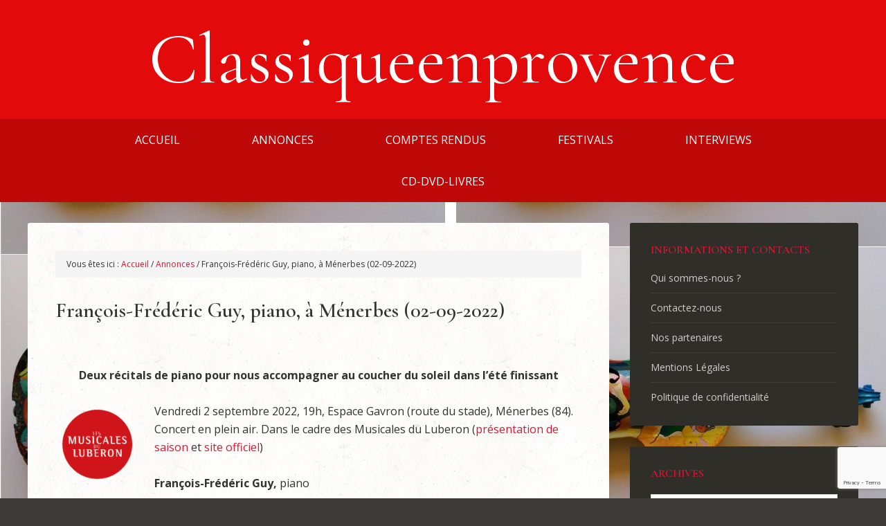

--- FILE ---
content_type: text/html; charset=UTF-8
request_url: https://classiqueenprovence.fr/francois-frederic-guy-piano-a-menerbes-02-09-2022/
body_size: 22405
content:
<!DOCTYPE html>
<html lang="fr-FR">
<head >
<meta charset="UTF-8" />
<meta name="viewport" content="width=device-width, initial-scale=1" />
<title>François-Frédéric Guy, piano, à Ménerbes (02-09-2022)</title>
<meta name='robots' content='max-image-preview:large' />
<link rel='dns-prefetch' href='//fonts.googleapis.com' />
<link rel="alternate" type="application/rss+xml" title="Classiqueenprovence &raquo; Flux" href="https://classiqueenprovence.fr/feed/" />
<link rel="alternate" type="application/rss+xml" title="Classiqueenprovence &raquo; Flux des commentaires" href="https://classiqueenprovence.fr/comments/feed/" />
<link rel="alternate" type="application/rss+xml" title="Classiqueenprovence &raquo; François-Frédéric Guy, piano, à Ménerbes (02-09-2022) Flux des commentaires" href="https://classiqueenprovence.fr/francois-frederic-guy-piano-a-menerbes-02-09-2022/feed/" />
<link rel="alternate" title="oEmbed (JSON)" type="application/json+oembed" href="https://classiqueenprovence.fr/wp-json/oembed/1.0/embed?url=https%3A%2F%2Fclassiqueenprovence.fr%2Ffrancois-frederic-guy-piano-a-menerbes-02-09-2022%2F" />
<link rel="alternate" title="oEmbed (XML)" type="text/xml+oembed" href="https://classiqueenprovence.fr/wp-json/oembed/1.0/embed?url=https%3A%2F%2Fclassiqueenprovence.fr%2Ffrancois-frederic-guy-piano-a-menerbes-02-09-2022%2F&#038;format=xml" />
<link rel="canonical" href="https://classiqueenprovence.fr/francois-frederic-guy-piano-a-menerbes-02-09-2022/" />
<style id='wp-img-auto-sizes-contain-inline-css' type='text/css'>
img:is([sizes=auto i],[sizes^="auto," i]){contain-intrinsic-size:3000px 1500px}
/*# sourceURL=wp-img-auto-sizes-contain-inline-css */
</style>
<link rel='stylesheet' id='outreach-pro-theme-css' href='https://classiqueenprovence.fr/wp-content/themes/outreach-pro/style.css' type='text/css' media='all' />
<style id='wp-emoji-styles-inline-css' type='text/css'>

	img.wp-smiley, img.emoji {
		display: inline !important;
		border: none !important;
		box-shadow: none !important;
		height: 1em !important;
		width: 1em !important;
		margin: 0 0.07em !important;
		vertical-align: -0.1em !important;
		background: none !important;
		padding: 0 !important;
	}
/*# sourceURL=wp-emoji-styles-inline-css */
</style>
<style id='wp-block-library-inline-css' type='text/css'>
:root{--wp-block-synced-color:#7a00df;--wp-block-synced-color--rgb:122,0,223;--wp-bound-block-color:var(--wp-block-synced-color);--wp-editor-canvas-background:#ddd;--wp-admin-theme-color:#007cba;--wp-admin-theme-color--rgb:0,124,186;--wp-admin-theme-color-darker-10:#006ba1;--wp-admin-theme-color-darker-10--rgb:0,107,160.5;--wp-admin-theme-color-darker-20:#005a87;--wp-admin-theme-color-darker-20--rgb:0,90,135;--wp-admin-border-width-focus:2px}@media (min-resolution:192dpi){:root{--wp-admin-border-width-focus:1.5px}}.wp-element-button{cursor:pointer}:root .has-very-light-gray-background-color{background-color:#eee}:root .has-very-dark-gray-background-color{background-color:#313131}:root .has-very-light-gray-color{color:#eee}:root .has-very-dark-gray-color{color:#313131}:root .has-vivid-green-cyan-to-vivid-cyan-blue-gradient-background{background:linear-gradient(135deg,#00d084,#0693e3)}:root .has-purple-crush-gradient-background{background:linear-gradient(135deg,#34e2e4,#4721fb 50%,#ab1dfe)}:root .has-hazy-dawn-gradient-background{background:linear-gradient(135deg,#faaca8,#dad0ec)}:root .has-subdued-olive-gradient-background{background:linear-gradient(135deg,#fafae1,#67a671)}:root .has-atomic-cream-gradient-background{background:linear-gradient(135deg,#fdd79a,#004a59)}:root .has-nightshade-gradient-background{background:linear-gradient(135deg,#330968,#31cdcf)}:root .has-midnight-gradient-background{background:linear-gradient(135deg,#020381,#2874fc)}:root{--wp--preset--font-size--normal:16px;--wp--preset--font-size--huge:42px}.has-regular-font-size{font-size:1em}.has-larger-font-size{font-size:2.625em}.has-normal-font-size{font-size:var(--wp--preset--font-size--normal)}.has-huge-font-size{font-size:var(--wp--preset--font-size--huge)}.has-text-align-center{text-align:center}.has-text-align-left{text-align:left}.has-text-align-right{text-align:right}.has-fit-text{white-space:nowrap!important}#end-resizable-editor-section{display:none}.aligncenter{clear:both}.items-justified-left{justify-content:flex-start}.items-justified-center{justify-content:center}.items-justified-right{justify-content:flex-end}.items-justified-space-between{justify-content:space-between}.screen-reader-text{border:0;clip-path:inset(50%);height:1px;margin:-1px;overflow:hidden;padding:0;position:absolute;width:1px;word-wrap:normal!important}.screen-reader-text:focus{background-color:#ddd;clip-path:none;color:#444;display:block;font-size:1em;height:auto;left:5px;line-height:normal;padding:15px 23px 14px;text-decoration:none;top:5px;width:auto;z-index:100000}html :where(.has-border-color){border-style:solid}html :where([style*=border-top-color]){border-top-style:solid}html :where([style*=border-right-color]){border-right-style:solid}html :where([style*=border-bottom-color]){border-bottom-style:solid}html :where([style*=border-left-color]){border-left-style:solid}html :where([style*=border-width]){border-style:solid}html :where([style*=border-top-width]){border-top-style:solid}html :where([style*=border-right-width]){border-right-style:solid}html :where([style*=border-bottom-width]){border-bottom-style:solid}html :where([style*=border-left-width]){border-left-style:solid}html :where(img[class*=wp-image-]){height:auto;max-width:100%}:where(figure){margin:0 0 1em}html :where(.is-position-sticky){--wp-admin--admin-bar--position-offset:var(--wp-admin--admin-bar--height,0px)}@media screen and (max-width:600px){html :where(.is-position-sticky){--wp-admin--admin-bar--position-offset:0px}}

/*# sourceURL=wp-block-library-inline-css */
</style><style id='global-styles-inline-css' type='text/css'>
:root{--wp--preset--aspect-ratio--square: 1;--wp--preset--aspect-ratio--4-3: 4/3;--wp--preset--aspect-ratio--3-4: 3/4;--wp--preset--aspect-ratio--3-2: 3/2;--wp--preset--aspect-ratio--2-3: 2/3;--wp--preset--aspect-ratio--16-9: 16/9;--wp--preset--aspect-ratio--9-16: 9/16;--wp--preset--color--black: #000000;--wp--preset--color--cyan-bluish-gray: #abb8c3;--wp--preset--color--white: #ffffff;--wp--preset--color--pale-pink: #f78da7;--wp--preset--color--vivid-red: #cf2e2e;--wp--preset--color--luminous-vivid-orange: #ff6900;--wp--preset--color--luminous-vivid-amber: #fcb900;--wp--preset--color--light-green-cyan: #7bdcb5;--wp--preset--color--vivid-green-cyan: #00d084;--wp--preset--color--pale-cyan-blue: #8ed1fc;--wp--preset--color--vivid-cyan-blue: #0693e3;--wp--preset--color--vivid-purple: #9b51e0;--wp--preset--gradient--vivid-cyan-blue-to-vivid-purple: linear-gradient(135deg,rgb(6,147,227) 0%,rgb(155,81,224) 100%);--wp--preset--gradient--light-green-cyan-to-vivid-green-cyan: linear-gradient(135deg,rgb(122,220,180) 0%,rgb(0,208,130) 100%);--wp--preset--gradient--luminous-vivid-amber-to-luminous-vivid-orange: linear-gradient(135deg,rgb(252,185,0) 0%,rgb(255,105,0) 100%);--wp--preset--gradient--luminous-vivid-orange-to-vivid-red: linear-gradient(135deg,rgb(255,105,0) 0%,rgb(207,46,46) 100%);--wp--preset--gradient--very-light-gray-to-cyan-bluish-gray: linear-gradient(135deg,rgb(238,238,238) 0%,rgb(169,184,195) 100%);--wp--preset--gradient--cool-to-warm-spectrum: linear-gradient(135deg,rgb(74,234,220) 0%,rgb(151,120,209) 20%,rgb(207,42,186) 40%,rgb(238,44,130) 60%,rgb(251,105,98) 80%,rgb(254,248,76) 100%);--wp--preset--gradient--blush-light-purple: linear-gradient(135deg,rgb(255,206,236) 0%,rgb(152,150,240) 100%);--wp--preset--gradient--blush-bordeaux: linear-gradient(135deg,rgb(254,205,165) 0%,rgb(254,45,45) 50%,rgb(107,0,62) 100%);--wp--preset--gradient--luminous-dusk: linear-gradient(135deg,rgb(255,203,112) 0%,rgb(199,81,192) 50%,rgb(65,88,208) 100%);--wp--preset--gradient--pale-ocean: linear-gradient(135deg,rgb(255,245,203) 0%,rgb(182,227,212) 50%,rgb(51,167,181) 100%);--wp--preset--gradient--electric-grass: linear-gradient(135deg,rgb(202,248,128) 0%,rgb(113,206,126) 100%);--wp--preset--gradient--midnight: linear-gradient(135deg,rgb(2,3,129) 0%,rgb(40,116,252) 100%);--wp--preset--font-size--small: 13px;--wp--preset--font-size--medium: 20px;--wp--preset--font-size--large: 36px;--wp--preset--font-size--x-large: 42px;--wp--preset--spacing--20: 0.44rem;--wp--preset--spacing--30: 0.67rem;--wp--preset--spacing--40: 1rem;--wp--preset--spacing--50: 1.5rem;--wp--preset--spacing--60: 2.25rem;--wp--preset--spacing--70: 3.38rem;--wp--preset--spacing--80: 5.06rem;--wp--preset--shadow--natural: 6px 6px 9px rgba(0, 0, 0, 0.2);--wp--preset--shadow--deep: 12px 12px 50px rgba(0, 0, 0, 0.4);--wp--preset--shadow--sharp: 6px 6px 0px rgba(0, 0, 0, 0.2);--wp--preset--shadow--outlined: 6px 6px 0px -3px rgb(255, 255, 255), 6px 6px rgb(0, 0, 0);--wp--preset--shadow--crisp: 6px 6px 0px rgb(0, 0, 0);}:where(.is-layout-flex){gap: 0.5em;}:where(.is-layout-grid){gap: 0.5em;}body .is-layout-flex{display: flex;}.is-layout-flex{flex-wrap: wrap;align-items: center;}.is-layout-flex > :is(*, div){margin: 0;}body .is-layout-grid{display: grid;}.is-layout-grid > :is(*, div){margin: 0;}:where(.wp-block-columns.is-layout-flex){gap: 2em;}:where(.wp-block-columns.is-layout-grid){gap: 2em;}:where(.wp-block-post-template.is-layout-flex){gap: 1.25em;}:where(.wp-block-post-template.is-layout-grid){gap: 1.25em;}.has-black-color{color: var(--wp--preset--color--black) !important;}.has-cyan-bluish-gray-color{color: var(--wp--preset--color--cyan-bluish-gray) !important;}.has-white-color{color: var(--wp--preset--color--white) !important;}.has-pale-pink-color{color: var(--wp--preset--color--pale-pink) !important;}.has-vivid-red-color{color: var(--wp--preset--color--vivid-red) !important;}.has-luminous-vivid-orange-color{color: var(--wp--preset--color--luminous-vivid-orange) !important;}.has-luminous-vivid-amber-color{color: var(--wp--preset--color--luminous-vivid-amber) !important;}.has-light-green-cyan-color{color: var(--wp--preset--color--light-green-cyan) !important;}.has-vivid-green-cyan-color{color: var(--wp--preset--color--vivid-green-cyan) !important;}.has-pale-cyan-blue-color{color: var(--wp--preset--color--pale-cyan-blue) !important;}.has-vivid-cyan-blue-color{color: var(--wp--preset--color--vivid-cyan-blue) !important;}.has-vivid-purple-color{color: var(--wp--preset--color--vivid-purple) !important;}.has-black-background-color{background-color: var(--wp--preset--color--black) !important;}.has-cyan-bluish-gray-background-color{background-color: var(--wp--preset--color--cyan-bluish-gray) !important;}.has-white-background-color{background-color: var(--wp--preset--color--white) !important;}.has-pale-pink-background-color{background-color: var(--wp--preset--color--pale-pink) !important;}.has-vivid-red-background-color{background-color: var(--wp--preset--color--vivid-red) !important;}.has-luminous-vivid-orange-background-color{background-color: var(--wp--preset--color--luminous-vivid-orange) !important;}.has-luminous-vivid-amber-background-color{background-color: var(--wp--preset--color--luminous-vivid-amber) !important;}.has-light-green-cyan-background-color{background-color: var(--wp--preset--color--light-green-cyan) !important;}.has-vivid-green-cyan-background-color{background-color: var(--wp--preset--color--vivid-green-cyan) !important;}.has-pale-cyan-blue-background-color{background-color: var(--wp--preset--color--pale-cyan-blue) !important;}.has-vivid-cyan-blue-background-color{background-color: var(--wp--preset--color--vivid-cyan-blue) !important;}.has-vivid-purple-background-color{background-color: var(--wp--preset--color--vivid-purple) !important;}.has-black-border-color{border-color: var(--wp--preset--color--black) !important;}.has-cyan-bluish-gray-border-color{border-color: var(--wp--preset--color--cyan-bluish-gray) !important;}.has-white-border-color{border-color: var(--wp--preset--color--white) !important;}.has-pale-pink-border-color{border-color: var(--wp--preset--color--pale-pink) !important;}.has-vivid-red-border-color{border-color: var(--wp--preset--color--vivid-red) !important;}.has-luminous-vivid-orange-border-color{border-color: var(--wp--preset--color--luminous-vivid-orange) !important;}.has-luminous-vivid-amber-border-color{border-color: var(--wp--preset--color--luminous-vivid-amber) !important;}.has-light-green-cyan-border-color{border-color: var(--wp--preset--color--light-green-cyan) !important;}.has-vivid-green-cyan-border-color{border-color: var(--wp--preset--color--vivid-green-cyan) !important;}.has-pale-cyan-blue-border-color{border-color: var(--wp--preset--color--pale-cyan-blue) !important;}.has-vivid-cyan-blue-border-color{border-color: var(--wp--preset--color--vivid-cyan-blue) !important;}.has-vivid-purple-border-color{border-color: var(--wp--preset--color--vivid-purple) !important;}.has-vivid-cyan-blue-to-vivid-purple-gradient-background{background: var(--wp--preset--gradient--vivid-cyan-blue-to-vivid-purple) !important;}.has-light-green-cyan-to-vivid-green-cyan-gradient-background{background: var(--wp--preset--gradient--light-green-cyan-to-vivid-green-cyan) !important;}.has-luminous-vivid-amber-to-luminous-vivid-orange-gradient-background{background: var(--wp--preset--gradient--luminous-vivid-amber-to-luminous-vivid-orange) !important;}.has-luminous-vivid-orange-to-vivid-red-gradient-background{background: var(--wp--preset--gradient--luminous-vivid-orange-to-vivid-red) !important;}.has-very-light-gray-to-cyan-bluish-gray-gradient-background{background: var(--wp--preset--gradient--very-light-gray-to-cyan-bluish-gray) !important;}.has-cool-to-warm-spectrum-gradient-background{background: var(--wp--preset--gradient--cool-to-warm-spectrum) !important;}.has-blush-light-purple-gradient-background{background: var(--wp--preset--gradient--blush-light-purple) !important;}.has-blush-bordeaux-gradient-background{background: var(--wp--preset--gradient--blush-bordeaux) !important;}.has-luminous-dusk-gradient-background{background: var(--wp--preset--gradient--luminous-dusk) !important;}.has-pale-ocean-gradient-background{background: var(--wp--preset--gradient--pale-ocean) !important;}.has-electric-grass-gradient-background{background: var(--wp--preset--gradient--electric-grass) !important;}.has-midnight-gradient-background{background: var(--wp--preset--gradient--midnight) !important;}.has-small-font-size{font-size: var(--wp--preset--font-size--small) !important;}.has-medium-font-size{font-size: var(--wp--preset--font-size--medium) !important;}.has-large-font-size{font-size: var(--wp--preset--font-size--large) !important;}.has-x-large-font-size{font-size: var(--wp--preset--font-size--x-large) !important;}
/*# sourceURL=global-styles-inline-css */
</style>

<style id='classic-theme-styles-inline-css' type='text/css'>
/*! This file is auto-generated */
.wp-block-button__link{color:#fff;background-color:#32373c;border-radius:9999px;box-shadow:none;text-decoration:none;padding:calc(.667em + 2px) calc(1.333em + 2px);font-size:1.125em}.wp-block-file__button{background:#32373c;color:#fff;text-decoration:none}
/*# sourceURL=/wp-includes/css/classic-themes.min.css */
</style>
<link rel='stylesheet' id='contact-form-7-css' href='https://classiqueenprovence.fr/wp-content/plugins/contact-form-7/includes/css/styles.css' type='text/css' media='all' />
<style id='contact-form-7-inline-css' type='text/css'>
.wpcf7 .wpcf7-recaptcha iframe {margin-bottom: 0;}.wpcf7 .wpcf7-recaptcha[data-align="center"] > div {margin: 0 auto;}.wpcf7 .wpcf7-recaptcha[data-align="right"] > div {margin: 0 0 0 auto;}
/*# sourceURL=contact-form-7-inline-css */
</style>
<link rel='stylesheet' id='SFSIPLUSmainCss-css' href='https://classiqueenprovence.fr/wp-content/plugins/ultimate-social-media-plus/css/sfsi-style.css' type='text/css' media='all' />
<link rel='stylesheet' id='cmplz-general-css' href='https://classiqueenprovence.fr/wp-content/plugins/complianz-gdpr-premium/assets/css/cookieblocker.min.css' type='text/css' media='all' />
<link rel='stylesheet' id='dashicons-css' href='https://classiqueenprovence.fr/wp-includes/css/dashicons.min.css' type='text/css' media='all' />
<link rel='stylesheet' id='google-fonts-css' href='//fonts.googleapis.com/css?family=Lato%3A400%2C700&#038;ver=3.1' type='text/css' media='all' />
<link rel='stylesheet' id='wp_mailjet_form_builder_widget-widget-front-styles-css' href='https://classiqueenprovence.fr/wp-content/plugins/mailjet-for-wordpress/src/widgetformbuilder/css/front-widget.css' type='text/css' media='all' />
<script type="text/javascript" src="https://classiqueenprovence.fr/wp-includes/js/jquery/jquery.min.js" id="jquery-core-js"></script>
<script type="text/javascript" src="https://classiqueenprovence.fr/wp-includes/js/jquery/jquery-migrate.min.js" id="jquery-migrate-js"></script>
<script type="text/javascript" src="https://classiqueenprovence.fr/wp-content/themes/outreach-pro/js/responsive-menu.js" id="outreach-responsive-menu-js"></script>
<link rel="https://api.w.org/" href="https://classiqueenprovence.fr/wp-json/" /><link rel="alternate" title="JSON" type="application/json" href="https://classiqueenprovence.fr/wp-json/wp/v2/posts/16979" /><link rel="EditURI" type="application/rsd+xml" title="RSD" href="https://classiqueenprovence.fr/xmlrpc.php?rsd" />
	<script>
		window.addEventListener("sfsi_plus_functions_loaded", function() {
			var body = document.getElementsByTagName('body')[0];
			// console.log(body);
			body.classList.add("sfsi_plus_3.53");
		})
		// window.addEventListener('sfsi_plus_functions_loaded',function(e) {
		// 	jQuery("body").addClass("sfsi_plus_3.53")
		// });
		jQuery(document).ready(function(e) {
			jQuery("body").addClass("sfsi_plus_3.53")
		});

		function sfsi_plus_processfurther(ref) {
			var feed_id = '[base64]';
			var feedtype = 8;
			var email = jQuery(ref).find('input[name="email"]').val();
			var filter = /^(([^<>()[\]\\.,;:\s@\"]+(\.[^<>()[\]\\.,;:\s@\"]+)*)|(\".+\"))@((\[[0-9]{1,3}\.[0-9]{1,3}\.[0-9]{1,3}\.[0-9]{1,3}\])|(([a-zA-Z\-0-9]+\.)+[a-zA-Z]{2,}))$/;
			if ((email != "Enter your email") && (filter.test(email))) {
				if (feedtype == "8") {
					var url = "https://api.follow.it/subscription-form/" + feed_id + "/" + feedtype;
					window.open(url, "popupwindow", "scrollbars=yes,width=1080,height=760");
					return true;
				}
			} else {
				alert("Please enter email address");
				jQuery(ref).find('input[name="email"]').focus();
				return false;
			}
		}
	</script>
	<style>
		.sfsi_plus_subscribe_Popinner {
			width: 100% !important;
			height: auto !important;
			border: 1px solid #b5b5b5 !important;
			padding: 18px 0px !important;
			background-color: #ffffff !important;
		}

		.sfsi_plus_subscribe_Popinner form {
			margin: 0 20px !important;
		}

		.sfsi_plus_subscribe_Popinner h5 {
			font-family: Helvetica,Arial,sans-serif !important;

			font-weight: bold !important;
			color: #000000 !important;
			font-size: 16px !important;
			text-align: center !important;
			margin: 0 0 10px !important;
			padding: 0 !important;
		}

		.sfsi_plus_subscription_form_field {
			margin: 5px 0 !important;
			width: 100% !important;
			display: inline-flex;
			display: -webkit-inline-flex;
		}

		.sfsi_plus_subscription_form_field input {
			width: 100% !important;
			padding: 10px 0px !important;
		}

		.sfsi_plus_subscribe_Popinner input[type=email] {
			font-family: Helvetica,Arial,sans-serif !important;

			font-style: normal !important;
			color:  !important;
			font-size: 14px !important;
			text-align: center !important;
		}

		.sfsi_plus_subscribe_Popinner input[type=email]::-webkit-input-placeholder {
			font-family: Helvetica,Arial,sans-serif !important;

			font-style: normal !important;
			color:  !important;
			font-size: 14px !important;
			text-align: center !important;
		}

		.sfsi_plus_subscribe_Popinner input[type=email]:-moz-placeholder {
			/* Firefox 18- */
			font-family: Helvetica,Arial,sans-serif !important;

			font-style: normal !important;
			color:  !important;
			font-size: 14px !important;
			text-align: center !important;
		}

		.sfsi_plus_subscribe_Popinner input[type=email]::-moz-placeholder {
			/* Firefox 19+ */
			font-family: Helvetica,Arial,sans-serif !important;

			font-style: normal !important;
			color:  !important;
			font-size: 14px !important;
			text-align: center !important;
		}

		.sfsi_plus_subscribe_Popinner input[type=email]:-ms-input-placeholder {
			font-family: Helvetica,Arial,sans-serif !important;

			font-style: normal !important;
			color:  !important;
			font-size: 14px !important;
			text-align: center !important;
		}

		.sfsi_plus_subscribe_Popinner input[type=submit] {
			font-family: Helvetica,Arial,sans-serif !important;

			font-weight: bold !important;
			color: #000000 !important;
			font-size: 16px !important;
			text-align: center !important;
			background-color: #dedede !important;
		}
	</style>
	<meta name="follow.[base64]" content="d36AJYkekFZznK077wSc"/> <meta name="viewport" content="width=device-width, initial-scale=1"><meta property="og:image:secure_url" content="https://classiqueenprovence.fr/wp-content/uploads/2022/05/x.FFG2017@Michel-Auberge-2.jpeg" data-id="sfsi-plus"/><meta property="twitter:card" content="summary_large_image" data-id="sfsi"><meta property="twitter:image" content="https://classiqueenprovence.fr/wp-content/uploads/2022/05/x.FFG2017@Michel-Auberge-2.jpeg" data-id="sfsi"><meta property="og:image:type" content="" data-id="sfsi-plus"/><meta property="og:image:width" content="1231" data-id="sfsi-plus"/><meta property="og:image:height" content="960" data-id="sfsi-plus"/><meta property="og:description" content="&nbsp;
Deux récitals de piano pour nous accompagner au coucher du soleil dans l'été finissant


Vendredi 2 septembre 2022, 19h, Espace Gavron (route du stade), Ménerbes (84). Concert en plein air. Dans le cadre des Musicales du Luberon (présentation de saison et site officiel)

François-Frédéric Guy, piano

« Sonates d’automne » : Chopin, Nocturne en ut mineur, op. 48 n°1. Chopin, Sonate n°3 en si mineur, op. 58. Beethoven, Sonate n°32 en ut mineur, op.111.





C’est la saison des festivals qui s’attarde, et deux récitals de pianistes nous conduiront doucement vers l’automne dans le cadre des Musicales du Luberon.

Ce vendredi, il ne faudrait pas manquer l’immense artiste qu’est François-Frédéric Guy (site officiel), un pianiste sensible et généreux, au jeu frémissant. Nous l’avions entendu en 2021 à Aix-en-Provence, en 2017 à Avignon, La Roque-d’Anthéron, Orange, mais, étonnamment, il ne connaissait pas le Luberon ! Nous l'avions également interviewé pendant la saison 2016-2017. Soliste, concertiste, il dirige du piano, et depuis quelques années au pupitre également. Invité dans les grandes salles et par les festivals du monde entier, ce talentueux interprète cultive une familiarité particulière avec Beethoven (enregistrement, scène, direction), et, depuis longtemps, avec Chopin.

Parmi les 21 Nocturnes, composés entre 1827 et 1846, Chopin compose à 31 ans en 1841 (il mourra 8 ans plus tard) le 13e, d’un peu plus de 6 minutes, en do mineur ; le 1er mouvement, lento, développe en douceur une rêverie romantique pleine de mélancolie ; il s’étoffera en un passage de véritable passion, qui reviendra à la rêverie initiale. C’est la période où il partage sa vie avec George Sand (1839-1848).

Le genre de la Sonate n’inspire en revanche à Chopin que 3 œuvres. La 3e (28’) se libère de la précédente, la « Funèbre », pour se laisser éclabousser de lumière et d’espoir, alors même, en 1844, qu’il n’a plus que 5 ans à vivre ; une vitalité débordante irrigue toute l’œuvre, de l’allegro maestoso jusqu’au rondo presto non tanto final, en passant par le scherzo et le largo.

Plus de 2 décennies plus tôt (1822), Beethoven composait, lui, sa 32e et dernière Sonate, 111e numéro à son catalogue. Les 5 dernières sonates sont considérées comme particulièrement difficiles.

Des « regards croisés » entre deux compositeurs majeurs, puisque tel est le fil rouge de cette édition du Festival des Musicales du Luberon.

Et samedi 17 septembre à 19h, week-end du patrimoine, c’est un autre pianiste, grand habitué des Musicales du Luberon, Maciej Pikulski, qui déroulera un récital en forme de clin d’œil, « Le Liszt de nos envies ».

G.ad. Photo M.A.

-Vendredi 2 septembre, 19h. Tarifs : 5€ (étudiants et -18 ans)/ 30€ (adhérents)/ 35€ (normal). Possibilité de finir la soirée après le concert avec un aïoli géant (30€/pers., vins et desserts compris). Réservation indispensable au 04 85 68 65 34, paiement sur place.

-Samedi 17 septembre, 18h, église Saint-Luc, Ménerbes.  Maciej Pikulski (piano). « Le Liszt de nos envies ».

&nbsp;

&nbsp;" data-id="sfsi-plus"/><meta property="og:url" content="https://classiqueenprovence.fr/francois-frederic-guy-piano-a-menerbes-02-09-2022/" data-id="sfsi-plus"/><meta property="og:title" content="François-Frédéric Guy, piano, à Ménerbes (02-09-2022)" data-id="sfsi-plus"/>			<style>.cmplz-hidden {
					display: none !important;
				}</style><!-- Analytics by WP Statistics - https://wp-statistics.com -->
<link rel="icon" href="https://classiqueenprovence.fr/wp-content/themes/outreach-pro/images/favicon.ico" />
<link rel="pingback" href="https://classiqueenprovence.fr/xmlrpc.php" />
<link rel='stylesheet' href='/wp-content/themes/outreach-pro/classique-styles.css' type='text/css' media='all' />
 <link href="https://fonts.googleapis.com/css?family=Cormorant+Garamond:400,400i,500,600|Open+Sans:400,400i,700,700i&display=swap" rel="stylesheet"> <style type="text/css" id="custom-background-css">
body.custom-background { background-image: url("https://classiqueenprovence.fr/wp-content/uploads/2023/04/2305.Violons-Durdica-rotated.jpg"); background-position: center center; background-size: cover; background-repeat: repeat; background-attachment: fixed; }
</style>
	</head>
<body class="wp-singular post-template-default single single-post postid-16979 single-format-standard custom-background wp-theme-genesis wp-child-theme-outreach-pro sfsi_plus_actvite_theme_default header-full-width content-sidebar genesis-breadcrumbs-visible genesis-footer-widgets-hidden outreach-pro-red" itemscope itemtype="https://schema.org/WebPage"><div class="site-container"><header class="site-header" itemscope itemtype="https://schema.org/WPHeader"><div class="wrap"><div class="title-area"><p class="site-title" itemprop="headline"><a href="https://classiqueenprovence.fr/">Classiqueenprovence</a></p><p class="site-description" itemprop="description">Musique classique et musiques du monde en région PACA</p></div></div></header><nav class="nav-primary" aria-label="Principal" itemscope itemtype="https://schema.org/SiteNavigationElement"><div class="wrap"><ul id="menu-classique-en-provence" class="menu genesis-nav-menu menu-primary"><li id="menu-item-5792" class="menu-item menu-item-type-custom menu-item-object-custom menu-item-home menu-item-5792"><a href="http://classiqueenprovence.fr/" itemprop="url"><span itemprop="name">Accueil</span></a></li>
<li id="menu-item-7106" class="menu-item menu-item-type-taxonomy menu-item-object-category current-post-ancestor current-menu-parent current-post-parent menu-item-7106"><a href="https://classiqueenprovence.fr/category/annonces/" itemprop="url"><span itemprop="name">Annonces</span></a></li>
<li id="menu-item-5756" class="menu-item menu-item-type-taxonomy menu-item-object-category menu-item-has-children menu-item-5756"><a href="https://classiqueenprovence.fr/category/comptes-rendus/" itemprop="url"><span itemprop="name">Comptes rendus</span></a>
<ul class="sub-menu">
	<li id="menu-item-2860" class="menu-item menu-item-type-taxonomy menu-item-object-category menu-item-2860"><a href="https://classiqueenprovence.fr/category/comptes-rendus/baroque/" itemprop="url"><span itemprop="name">Baroque</span></a></li>
	<li id="menu-item-2861" class="menu-item menu-item-type-taxonomy menu-item-object-category menu-item-2861"><a href="https://classiqueenprovence.fr/category/comptes-rendus/danse/" itemprop="url"><span itemprop="name">Danse</span></a></li>
	<li id="menu-item-14381" class="menu-item menu-item-type-taxonomy menu-item-object-category menu-item-14381"><a href="https://classiqueenprovence.fr/category/comptes-rendus/jazz/" itemprop="url"><span itemprop="name">Jazz</span></a></li>
	<li id="menu-item-2859" class="menu-item menu-item-type-taxonomy menu-item-object-category menu-item-2859"><a href="https://classiqueenprovence.fr/category/comptes-rendus/lyrique/" itemprop="url"><span itemprop="name">Lyrique</span></a></li>
	<li id="menu-item-2864" class="menu-item menu-item-type-taxonomy menu-item-object-category menu-item-2864"><a href="https://classiqueenprovence.fr/category/comptes-rendus/recital-et-chambre/" itemprop="url"><span itemprop="name">Récital et Chambre</span></a></li>
	<li id="menu-item-2865" class="menu-item menu-item-type-taxonomy menu-item-object-category menu-item-2865"><a href="https://classiqueenprovence.fr/category/comptes-rendus/symphonique/" itemprop="url"><span itemprop="name">Symphonique</span></a></li>
	<li id="menu-item-2863" class="menu-item menu-item-type-taxonomy menu-item-object-category menu-item-2863"><a href="https://classiqueenprovence.fr/category/comptes-rendus/divers/" itemprop="url"><span itemprop="name">Divers</span></a></li>
</ul>
</li>
<li id="menu-item-5776" class="menu-item menu-item-type-taxonomy menu-item-object-category menu-item-has-children menu-item-5776"><a href="https://classiqueenprovence.fr/category/festivals/" itemprop="url"><span itemprop="name">Festivals</span></a>
<ul class="sub-menu">
	<li id="menu-item-30114" class="menu-item menu-item-type-taxonomy menu-item-object-category menu-item-has-children menu-item-30114"><a href="https://classiqueenprovence.fr/category/festivals-2026/" itemprop="url"><span itemprop="name">Festivals 2026</span></a>
	<ul class="sub-menu">
		<li id="menu-item-30115" class="menu-item menu-item-type-taxonomy menu-item-object-category menu-item-30115"><a href="https://classiqueenprovence.fr/category/festivals-2026/aix-en-provence-festival-de-paques-2026/" itemprop="url"><span itemprop="name">Aix-en-Provence Festival de Pâques 2026</span></a></li>
		<li id="menu-item-30116" class="menu-item menu-item-type-taxonomy menu-item-object-category menu-item-30116"><a href="https://classiqueenprovence.fr/category/festivals-2026/aix-en-provence-ete-2026/" itemprop="url"><span itemprop="name">Aix-en-Provence été 2026</span></a></li>
		<li id="menu-item-30117" class="menu-item menu-item-type-taxonomy menu-item-object-category menu-item-has-children menu-item-30117"><a href="https://classiqueenprovence.fr/category/festivals-2026/festival-davignon-2026/" itemprop="url"><span itemprop="name">Festival d’Avignon 2026</span></a>
		<ul class="sub-menu">
			<li id="menu-item-30125" class="menu-item menu-item-type-taxonomy menu-item-object-category menu-item-30125"><a href="https://classiqueenprovence.fr/category/festivals-2026/festival-davignon-2026/avignon-in-2026/" itemprop="url"><span itemprop="name">Avignon In 2026</span></a></li>
			<li id="menu-item-30126" class="menu-item menu-item-type-taxonomy menu-item-object-category menu-item-30126"><a href="https://classiqueenprovence.fr/category/festivals-2026/festival-davignon-2026/avignon-off-2026/" itemprop="url"><span itemprop="name">Avignon Off 2026</span></a></li>
		</ul>
</li>
		<li id="menu-item-30127" class="menu-item menu-item-type-custom menu-item-object-custom menu-item-30127"><a href="/dossier-choregies-choc-2026-tous-nos-articles/" itemprop="url"><span itemprop="name">Chorégies 2026</span></a></li>
		<li id="menu-item-30119" class="menu-item menu-item-type-taxonomy menu-item-object-category menu-item-has-children menu-item-30119"><a href="https://classiqueenprovence.fr/category/festivals-2026/luberon-2026-cardin-musicales-quatuors-oppede/" itemprop="url"><span itemprop="name">Luberon 2026 : Cardin, Musicales, Quatuors, Oppède…</span></a>
		<ul class="sub-menu">
			<li id="menu-item-30122" class="menu-item menu-item-type-taxonomy menu-item-object-category menu-item-30122"><a href="https://classiqueenprovence.fr/category/festivals-2026/luberon-2026-cardin-musicales-quatuors-oppede/festival-pierre-cardin-a-lacoste-2026/" itemprop="url"><span itemprop="name">Festival Pierre Cardin à Lacoste 2026</span></a></li>
			<li id="menu-item-30123" class="menu-item menu-item-type-taxonomy menu-item-object-category menu-item-30123"><a href="https://classiqueenprovence.fr/category/festivals-2026/luberon-2026-cardin-musicales-quatuors-oppede/musicales-du-luberon-ete-2026/" itemprop="url"><span itemprop="name">Musicales du Luberon été 2026</span></a></li>
			<li id="menu-item-30124" class="menu-item menu-item-type-taxonomy menu-item-object-category menu-item-30124"><a href="https://classiqueenprovence.fr/category/festivals-2026/luberon-2026-cardin-musicales-quatuors-oppede/luberon-2026/" itemprop="url"><span itemprop="name">Luberon 2026</span></a></li>
		</ul>
</li>
		<li id="menu-item-30120" class="menu-item menu-item-type-taxonomy menu-item-object-category menu-item-30120"><a href="https://classiqueenprovence.fr/category/festivals-2026/festival-international-de-piano-de-la-roque-dantheron-2026/" itemprop="url"><span itemprop="name">Festival international de piano de La Roque d’Anthéron 2026</span></a></li>
		<li id="menu-item-30121" class="menu-item menu-item-type-taxonomy menu-item-object-category menu-item-30121"><a href="https://classiqueenprovence.fr/category/festivals-2026/divers-2026-hivernales-rencontres-du-sud-carrieres-des-lumieres-glanum-grignan/" itemprop="url"><span itemprop="name">Divers 2026 : Hivernales, Rencontres du Sud, Carrières des Lumières, Glanum, Grignan…</span></a></li>
	</ul>
</li>
	<li id="menu-item-27214" class="menu-item menu-item-type-custom menu-item-object-custom menu-item-has-children menu-item-27214"><a href="https://classiqueenprovence.fr/festivals-2025-en-region-sud-provence-cote-dazur/" itemprop="url"><span itemprop="name">Festivals 2025</span></a>
	<ul class="sub-menu">
		<li id="menu-item-26892" class="menu-item menu-item-type-taxonomy menu-item-object-category menu-item-26892"><a href="https://classiqueenprovence.fr/category/festivals-2025/aix-en-provence-festival-de-paques/" itemprop="url"><span itemprop="name">Aix-en-Provence Festival de Pâques</span></a></li>
		<li id="menu-item-26895" class="menu-item menu-item-type-taxonomy menu-item-object-category menu-item-26895"><a href="https://classiqueenprovence.fr/category/festivals-2025/aix-en-provence-ete-2025/" itemprop="url"><span itemprop="name">Aix-en-Provence été 2025</span></a></li>
		<li id="menu-item-26889" class="menu-item menu-item-type-taxonomy menu-item-object-category menu-item-has-children menu-item-26889"><a href="https://classiqueenprovence.fr/category/festivals-2025/festival-davignon-2025/" itemprop="url"><span itemprop="name">Festival d&rsquo;Avignon 2025</span></a>
		<ul class="sub-menu">
			<li id="menu-item-26890" class="menu-item menu-item-type-taxonomy menu-item-object-category menu-item-26890"><a href="https://classiqueenprovence.fr/category/festivals-2025/festival-davignon-2025/avignon-in-2025/" itemprop="url"><span itemprop="name">Avignon In 2025</span></a></li>
			<li id="menu-item-27215" class="menu-item menu-item-type-custom menu-item-object-custom menu-item-27215"><a href="/festival-off-2025-a-avignon-tous-nos-articles/" itemprop="url"><span itemprop="name">Avignon Off 2025</span></a></li>
		</ul>
</li>
		<li id="menu-item-27216" class="menu-item menu-item-type-custom menu-item-object-custom menu-item-27216"><a href="/choregies-2025-tous-nos-articles/" itemprop="url"><span itemprop="name">Chorégies 2025</span></a></li>
		<li id="menu-item-26899" class="menu-item menu-item-type-taxonomy menu-item-object-category menu-item-has-children menu-item-26899"><a href="https://classiqueenprovence.fr/category/festivals-2025/luberon-cardin-musicales-quatuors-oppede/" itemprop="url"><span itemprop="name">Luberon : Cardin, Musicales, Quatuors, Oppède…</span></a>
		<ul class="sub-menu">
			<li id="menu-item-26897" class="menu-item menu-item-type-taxonomy menu-item-object-category menu-item-26897"><a href="https://classiqueenprovence.fr/category/festivals-2025/luberon-cardin-musicales-quatuors-oppede/festival-pierre-cardin-a-lacoste-2025/" itemprop="url"><span itemprop="name">Festival Pierre Cardin à Lacoste 2025</span></a></li>
			<li id="menu-item-26898" class="menu-item menu-item-type-taxonomy menu-item-object-category menu-item-26898"><a href="https://classiqueenprovence.fr/category/festivals-2025/luberon-cardin-musicales-quatuors-oppede/musicales-du-luberon-ete-2025/" itemprop="url"><span itemprop="name">Musicales du Luberon été 2025</span></a></li>
			<li id="menu-item-26896" class="menu-item menu-item-type-taxonomy menu-item-object-category menu-item-26896"><a href="https://classiqueenprovence.fr/category/festivals-2025/luberon-cardin-musicales-quatuors-oppede/luberon-2025/" itemprop="url"><span itemprop="name">Luberon 2025</span></a></li>
		</ul>
</li>
		<li id="menu-item-27818" class="menu-item menu-item-type-taxonomy menu-item-object-category menu-item-27818"><a href="https://classiqueenprovence.fr/category/festivals-2025/festival-international-de-piano-de-la-roque-dantheron-2025/" itemprop="url"><span itemprop="name">Festival international de piano de La Roque d&rsquo;Anthéron 2025</span></a></li>
		<li id="menu-item-26888" class="menu-item menu-item-type-taxonomy menu-item-object-category menu-item-26888"><a href="https://classiqueenprovence.fr/category/festivals-2025/divers-carrieres-des-lumieres-rencontres-du-sud/" itemprop="url"><span itemprop="name">Divers : Hivernales, Rencontres du Sud, Carrières des Lumières, Glanum, Grignan…</span></a></li>
	</ul>
</li>
	<li id="menu-item-30128" class="menu-item menu-item-type-custom menu-item-object-custom menu-item-has-children menu-item-30128"><a href="#" itemprop="url"><span itemprop="name">Archives</span></a>
	<ul class="sub-menu">
		<li id="menu-item-22612" class="menu-item menu-item-type-taxonomy menu-item-object-category menu-item-has-children menu-item-22612"><a href="https://classiqueenprovence.fr/category/festivals-2024/" itemprop="url"><span itemprop="name">Festivals 2024</span></a>
		<ul class="sub-menu">
			<li id="menu-item-22623" class="menu-item menu-item-type-taxonomy menu-item-object-category menu-item-22623"><a href="https://classiqueenprovence.fr/category/festivals-2024/choregies-2024/" itemprop="url"><span itemprop="name">Chorégies 2024</span></a></li>
			<li id="menu-item-22624" class="menu-item menu-item-type-taxonomy menu-item-object-category menu-item-has-children menu-item-22624"><a href="https://classiqueenprovence.fr/category/festivals-2024/festival-avignon-2024/" itemprop="url"><span itemprop="name">Festival d&rsquo;Avignon 2024</span></a>
			<ul class="sub-menu">
				<li id="menu-item-24268" class="menu-item menu-item-type-custom menu-item-object-custom menu-item-24268"><a href="https://classiqueenprovence.fr/tous-nos-articles-sur-le-festival-off-2024/" itemprop="url"><span itemprop="name">Tous nos articles sur le Festival Off 2024</span></a></li>
				<li id="menu-item-22616" class="menu-item menu-item-type-taxonomy menu-item-object-category menu-item-22616"><a href="https://classiqueenprovence.fr/category/festivals-2024/festival-avignon-2024/festival-in-avignon-2024/" itemprop="url"><span itemprop="name">Festival IN d’Avignon 2024</span></a></li>
			</ul>
</li>
			<li id="menu-item-22617" class="menu-item menu-item-type-taxonomy menu-item-object-category menu-item-22617"><a href="https://classiqueenprovence.fr/category/festivals-2024/festival-ete-aix-en-provence-2024/" itemprop="url"><span itemprop="name">Festival d&rsquo;été d’Aix-en-Provence 2024</span></a></li>
			<li id="menu-item-22618" class="menu-item menu-item-type-taxonomy menu-item-object-category menu-item-22618"><a href="https://classiqueenprovence.fr/category/festivals-2024/festival-lacoste-2024/" itemprop="url"><span itemprop="name">Festival de Lacoste 2024</span></a></li>
			<li id="menu-item-22619" class="menu-item menu-item-type-taxonomy menu-item-object-category menu-item-22619"><a href="https://classiqueenprovence.fr/category/festivals-2024/festivals-du-luberon-2024/" itemprop="url"><span itemprop="name">Festivals du Luberon 2024</span></a></li>
			<li id="menu-item-22620" class="menu-item menu-item-type-taxonomy menu-item-object-category menu-item-22620"><a href="https://classiqueenprovence.fr/category/festivals-2024/festival-de-paques-2024/" itemprop="url"><span itemprop="name">Festival de Pâques 2024</span></a></li>
			<li id="menu-item-22621" class="menu-item menu-item-type-taxonomy menu-item-object-category menu-item-22621"><a href="https://classiqueenprovence.fr/category/festivals-2024/festival-de-la-roque-antheron-2024/" itemprop="url"><span itemprop="name">Festival de La Roque d’Anthéron 2024</span></a></li>
			<li id="menu-item-22622" class="menu-item menu-item-type-taxonomy menu-item-object-category menu-item-22622"><a href="https://classiqueenprovence.fr/category/festivals-2024/carrieres-grignan-rencontres-2024/" itemprop="url"><span itemprop="name">Autres festivals 2024</span></a></li>
			<li id="menu-item-22614" class="menu-item menu-item-type-taxonomy menu-item-object-category menu-item-22614"><a href="https://classiqueenprovence.fr/category/festivals-2024/festival-de-salon-de-provence-2024/" itemprop="url"><span itemprop="name">Rencontres du Sud, Carrières des Lumières&#8230;</span></a></li>
		</ul>
</li>
		<li id="menu-item-18659" class="menu-item menu-item-type-taxonomy menu-item-object-category menu-item-has-children menu-item-18659"><a href="https://classiqueenprovence.fr/category/festivals-2023/" itemprop="url"><span itemprop="name">Festivals 2023</span></a>
		<ul class="sub-menu">
			<li id="menu-item-18655" class="menu-item menu-item-type-taxonomy menu-item-object-category menu-item-18655"><a href="https://classiqueenprovence.fr/category/festivals-2023/choregies-2023/" itemprop="url"><span itemprop="name">Chorégies 2023</span></a></li>
			<li id="menu-item-18658" class="menu-item menu-item-type-taxonomy menu-item-object-category menu-item-has-children menu-item-18658"><a href="https://classiqueenprovence.fr/category/festivals-2023/festival-davignon-2023/" itemprop="url"><span itemprop="name">Festival d’Avignon 2023</span></a>
			<ul class="sub-menu">
				<li id="menu-item-19328" class="menu-item menu-item-type-custom menu-item-object-custom menu-item-19328"><a href="https://classiqueenprovence.fr/tous-nos-articles-sur-le-festival-off-2023/" itemprop="url"><span itemprop="name">Tous nos articles du Festival Off 2023</span></a></li>
				<li id="menu-item-18657" class="menu-item menu-item-type-taxonomy menu-item-object-category menu-item-18657"><a href="https://classiqueenprovence.fr/category/festivals-2023/festival-davignon-2023/festival-in-davignon-2023/" itemprop="url"><span itemprop="name">Festival IN d’Avignon 2023</span></a></li>
			</ul>
</li>
			<li id="menu-item-18651" class="menu-item menu-item-type-taxonomy menu-item-object-category menu-item-18651"><a href="https://classiqueenprovence.fr/category/festivals-2023/festival-dete-daix-en-provence-2023/" itemprop="url"><span itemprop="name">Festival d’été d’Aix-en-Provence 2023</span></a></li>
			<li id="menu-item-18654" class="menu-item menu-item-type-taxonomy menu-item-object-category menu-item-18654"><a href="https://classiqueenprovence.fr/category/festivals-2023/festival-de-lacoste-2023/" itemprop="url"><span itemprop="name">Festival de Lacoste 2023</span></a></li>
			<li id="menu-item-18653" class="menu-item menu-item-type-taxonomy menu-item-object-category menu-item-18653"><a href="https://classiqueenprovence.fr/category/festivals-2023/festivals-du-luberon-2023/" itemprop="url"><span itemprop="name">Festivals du Luberon 2023</span></a></li>
			<li id="menu-item-18649" class="menu-item menu-item-type-taxonomy menu-item-object-category menu-item-18649"><a href="https://classiqueenprovence.fr/category/festivals-2023/festival-de-paques-2023/" itemprop="url"><span itemprop="name">Festival de Pâques 2023</span></a></li>
			<li id="menu-item-18652" class="menu-item menu-item-type-taxonomy menu-item-object-category menu-item-18652"><a href="https://classiqueenprovence.fr/category/festivals-2023/festival-de-la-roque-dantheron-2023/" itemprop="url"><span itemprop="name">Festival de La Roque d’Anthéron 2023</span></a></li>
			<li id="menu-item-18650" class="menu-item menu-item-type-taxonomy menu-item-object-category menu-item-18650"><a href="https://classiqueenprovence.fr/category/festivals-2023/festival-rosa-musica-2023-notre-partenaire/" itemprop="url"><span itemprop="name">Festival Rosa Musica 2023</span></a></li>
			<li id="menu-item-18660" class="menu-item menu-item-type-taxonomy menu-item-object-category menu-item-18660"><a href="https://classiqueenprovence.fr/category/festivals-2023/festival-de-salon-de-provence-2023/" itemprop="url"><span itemprop="name">Festivals de Salon-de-Provence 2023</span></a></li>
		</ul>
</li>
		<li id="menu-item-14382" class="menu-item menu-item-type-taxonomy menu-item-object-category menu-item-has-children menu-item-14382"><a href="https://classiqueenprovence.fr/category/festivals/festivals-2022/" itemprop="url"><span itemprop="name">Festivals 2022</span></a>
		<ul class="sub-menu">
			<li id="menu-item-15884" class="menu-item menu-item-type-post_type menu-item-object-post menu-item-15884"><a href="https://classiqueenprovence.fr/choregies-2022-tous-nos-articles/" itemprop="url"><span itemprop="name">Chorégies 2022</span></a></li>
			<li id="menu-item-14383" class="menu-item menu-item-type-taxonomy menu-item-object-category menu-item-has-children menu-item-14383"><a href="https://classiqueenprovence.fr/category/festivals/festivals-2022/festival-davignon-2022/" itemprop="url"><span itemprop="name">Festival d’Avignon 2022</span></a>
			<ul class="sub-menu">
				<li id="menu-item-14384" class="menu-item menu-item-type-taxonomy menu-item-object-category menu-item-14384"><a href="https://classiqueenprovence.fr/category/festivals/festivals-2022/festival-davignon-2022/festival-in-davignon-2022/" itemprop="url"><span itemprop="name">Festival IN d’Avignon 2022</span></a></li>
				<li id="menu-item-15883" class="menu-item menu-item-type-post_type menu-item-object-post menu-item-15883"><a href="https://classiqueenprovence.fr/le-festival-off-2022-tous-nos-articles/" itemprop="url"><span itemprop="name">Festival Off d&rsquo;Avignon 2022</span></a></li>
			</ul>
</li>
			<li id="menu-item-14387" class="menu-item menu-item-type-taxonomy menu-item-object-category menu-item-14387"><a href="https://classiqueenprovence.fr/category/festivals/festivals-2022/festival-dete-daix-en-provence-2022/" itemprop="url"><span itemprop="name">Festival d’été d’Aix-en-Provence 2022</span></a></li>
			<li id="menu-item-14390" class="menu-item menu-item-type-taxonomy menu-item-object-category menu-item-14390"><a href="https://classiqueenprovence.fr/category/festivals/festivals-2022/festival-de-lacoste-2022/" itemprop="url"><span itemprop="name">Festival de Lacoste 2022</span></a></li>
			<li id="menu-item-14389" class="menu-item menu-item-type-taxonomy menu-item-object-category menu-item-14389"><a href="https://classiqueenprovence.fr/category/festivals/festivals-2022/festivals-du-luberon-2022/" itemprop="url"><span itemprop="name">Festivals du Luberon 2022</span></a></li>
			<li id="menu-item-14392" class="menu-item menu-item-type-taxonomy menu-item-object-category menu-item-14392"><a href="https://classiqueenprovence.fr/category/festivals/festivals-2022/festival-de-paques-2022/" itemprop="url"><span itemprop="name">Festival de Pâques 2022</span></a></li>
			<li id="menu-item-14388" class="menu-item menu-item-type-taxonomy menu-item-object-category menu-item-14388"><a href="https://classiqueenprovence.fr/category/festivals/festivals-2022/festival-de-la-roque-dantheron-2022/" itemprop="url"><span itemprop="name">Festival de La Roque d’Anthéron 2022</span></a></li>
			<li id="menu-item-14391" class="menu-item menu-item-type-taxonomy menu-item-object-category menu-item-14391"><a href="https://classiqueenprovence.fr/category/festivals/festivals-2022/festival-rosa-musica-2022-notre-partenaire/" itemprop="url"><span itemprop="name">Festival Rosa Musica 2022, notre partenaire</span></a></li>
			<li id="menu-item-14393" class="menu-item menu-item-type-taxonomy menu-item-object-category menu-item-14393"><a href="https://classiqueenprovence.fr/category/festivals/festivals-2022/festival-de-salon-de-provence-2022/" itemprop="url"><span itemprop="name">Festival de Salon de Provence 2022</span></a></li>
		</ul>
</li>
		<li id="menu-item-11610" class="menu-item menu-item-type-taxonomy menu-item-object-category menu-item-has-children menu-item-11610"><a href="https://classiqueenprovence.fr/category/festivals/festivals-2021/" itemprop="url"><span itemprop="name">Festivals 2021</span></a>
		<ul class="sub-menu">
			<li id="menu-item-11083" class="menu-item menu-item-type-taxonomy menu-item-object-category menu-item-11083"><a href="https://classiqueenprovence.fr/category/festivals/festivals-2021/festival-d-avignon-2021/festival-in-avignon-2021/" itemprop="url"><span itemprop="name">Festival IN d’Avignon 2021</span></a></li>
			<li id="menu-item-11084" class="menu-item menu-item-type-taxonomy menu-item-object-category menu-item-11084"><a href="https://classiqueenprovence.fr/category/festivals/festivals-2021/festival-d-avignon-2021/festival-off-avignon-2021/" itemprop="url"><span itemprop="name">Festival Off d’Avignon 2021</span></a></li>
			<li id="menu-item-11085" class="menu-item menu-item-type-taxonomy menu-item-object-category menu-item-11085"><a href="https://classiqueenprovence.fr/category/festivals/festivals-2021/choregies-2021/" itemprop="url"><span itemprop="name">Chorégies 2021</span></a></li>
			<li id="menu-item-11611" class="menu-item menu-item-type-taxonomy menu-item-object-category menu-item-11611"><a href="https://classiqueenprovence.fr/category/festivals/festivals-2021/festivals-du-luberon-2021/" itemprop="url"><span itemprop="name">Festivals du Luberon 2021</span></a></li>
			<li id="menu-item-11612" class="menu-item menu-item-type-taxonomy menu-item-object-category menu-item-11612"><a href="https://classiqueenprovence.fr/category/festivals/festivals-2021/festival-de-lacoste-2021/" itemprop="url"><span itemprop="name">Festival de Lacoste 2021</span></a></li>
			<li id="menu-item-11613" class="menu-item menu-item-type-taxonomy menu-item-object-category menu-item-11613"><a href="https://classiqueenprovence.fr/category/festivals/festivals-2021/festival-rosa-musica/" itemprop="url"><span itemprop="name">Festival Rosa Musica 2021, notre partenaire</span></a></li>
			<li id="menu-item-11086" class="menu-item menu-item-type-taxonomy menu-item-object-category menu-item-11086"><a href="https://classiqueenprovence.fr/category/festivals/festivals-2021/festival-aix-en-provence-2021/" itemprop="url"><span itemprop="name">Festival d&rsquo;été d’Aix-en-Provence 2021</span></a></li>
			<li id="menu-item-11087" class="menu-item menu-item-type-taxonomy menu-item-object-category menu-item-11087"><a href="https://classiqueenprovence.fr/category/festivals/festivals-2021/festival-aix-en-provence-2021/festival-paques-2021/" itemprop="url"><span itemprop="name">Festival de Pâques 2021</span></a></li>
		</ul>
</li>
		<li id="menu-item-9460" class="menu-item menu-item-type-taxonomy menu-item-object-category menu-item-9460"><a href="https://classiqueenprovence.fr/category/festivals/festivals-2020/" itemprop="url"><span itemprop="name">Festivals 2020</span></a></li>
		<li id="menu-item-5943" class="menu-item menu-item-type-taxonomy menu-item-object-category menu-item-has-children menu-item-5943"><a href="https://classiqueenprovence.fr/category/festivals/festival2019/" itemprop="url"><span itemprop="name">Festivals 2019</span></a>
		<ul class="sub-menu">
			<li id="menu-item-6037" class="menu-item menu-item-type-taxonomy menu-item-object-category menu-item-6037"><a href="https://classiqueenprovence.fr/category/festivals/festival2019/choregies-2019/" itemprop="url"><span itemprop="name">Chorégies 2019</span></a></li>
			<li id="menu-item-6040" class="menu-item menu-item-type-taxonomy menu-item-object-category menu-item-6040"><a href="https://classiqueenprovence.fr/category/festivals/festival2019/festival-davignon-in/" itemprop="url"><span itemprop="name">Festival d&rsquo;Avignon IN</span></a></li>
			<li id="menu-item-6039" class="menu-item menu-item-type-taxonomy menu-item-object-category menu-item-6039"><a href="https://classiqueenprovence.fr/category/festivals/festival2019/festival-davignon-off-2019/" itemprop="url"><span itemprop="name">Festival d&rsquo;Avignon OFF 2019</span></a></li>
			<li id="menu-item-6417" class="menu-item menu-item-type-post_type menu-item-object-post menu-item-6417"><a href="https://classiqueenprovence.fr/festival-off-2019-toutes-nos-critiques/" itemprop="url"><span itemprop="name">Festival Off 2019 : toutes nos critiques</span></a></li>
			<li id="menu-item-6043" class="menu-item menu-item-type-taxonomy menu-item-object-category menu-item-6043"><a href="https://classiqueenprovence.fr/category/festival-de-paques-a-aix-en-provence-2019/" itemprop="url"><span itemprop="name">Festival de Pâques à Aix-en-Provence 2019</span></a></li>
			<li id="menu-item-5946" class="menu-item menu-item-type-taxonomy menu-item-object-category menu-item-5946"><a href="https://classiqueenprovence.fr/category/festivals/festival2019/musicalesluberon2019/" itemprop="url"><span itemprop="name">Musicales du Luberon 2019</span></a></li>
			<li id="menu-item-6038" class="menu-item menu-item-type-taxonomy menu-item-object-category menu-item-6038"><a href="https://classiqueenprovence.fr/category/festivals/festival2019/nuits-de-la-drome-2019/" itemprop="url"><span itemprop="name">Divers 2019</span></a></li>
			<li id="menu-item-6293" class="menu-item menu-item-type-taxonomy menu-item-object-category menu-item-6293"><a href="https://classiqueenprovence.fr/category/festivals/festival2019/saisons-de-la-voix-2019/" itemprop="url"><span itemprop="name">Saisons de la voix 2019</span></a></li>
		</ul>
</li>
		<li id="menu-item-5942" class="menu-item menu-item-type-taxonomy menu-item-object-category menu-item-5942"><a href="https://classiqueenprovence.fr/category/festivals/festival2018/" itemprop="url"><span itemprop="name">Festivals 2018</span></a></li>
	</ul>
</li>
</ul>
</li>
<li id="menu-item-5758" class="menu-item menu-item-type-taxonomy menu-item-object-category menu-item-has-children menu-item-5758"><a href="https://classiqueenprovence.fr/category/interviews/" itemprop="url"><span itemprop="name">Interviews</span></a>
<ul class="sub-menu">
	<li id="menu-item-5760" class="menu-item menu-item-type-taxonomy menu-item-object-category menu-item-5760"><a href="https://classiqueenprovence.fr/category/interviews/chanteurs/" itemprop="url"><span itemprop="name">Chanteurs</span></a></li>
	<li id="menu-item-5761" class="menu-item menu-item-type-taxonomy menu-item-object-category menu-item-5761"><a href="https://classiqueenprovence.fr/category/interviews/chefs/" itemprop="url"><span itemprop="name">Chefs</span></a></li>
	<li id="menu-item-5762" class="menu-item menu-item-type-taxonomy menu-item-object-category menu-item-5762"><a href="https://classiqueenprovence.fr/category/interviews/comediens-divers/" itemprop="url"><span itemprop="name">Comédiens &amp; divers</span></a></li>
	<li id="menu-item-14397" class="menu-item menu-item-type-taxonomy menu-item-object-category menu-item-14397"><a href="https://classiqueenprovence.fr/category/interviews/compositeurs/" itemprop="url"><span itemprop="name">Compositeurs</span></a></li>
	<li id="menu-item-14396" class="menu-item menu-item-type-taxonomy menu-item-object-category menu-item-14396"><a href="https://classiqueenprovence.fr/category/interviews/danseurs/" itemprop="url"><span itemprop="name">Danseurs</span></a></li>
	<li id="menu-item-5763" class="menu-item menu-item-type-taxonomy menu-item-object-category menu-item-5763"><a href="https://classiqueenprovence.fr/category/interviews/instrumentistes/" itemprop="url"><span itemprop="name">Instrumentistes</span></a></li>
	<li id="menu-item-14395" class="menu-item menu-item-type-taxonomy menu-item-object-category menu-item-14395"><a href="https://classiqueenprovence.fr/category/interviews/metteurs-en-scene/" itemprop="url"><span itemprop="name">Metteurs en scène</span></a></li>
	<li id="menu-item-5759" class="menu-item menu-item-type-taxonomy menu-item-object-category menu-item-5759"><a href="https://classiqueenprovence.fr/category/interviews/autres-personnalites/" itemprop="url"><span itemprop="name">Autres personnalités</span></a></li>
</ul>
</li>
<li id="menu-item-51" class="menu-item menu-item-type-taxonomy menu-item-object-category menu-item-has-children menu-item-51"><a href="https://classiqueenprovence.fr/category/cd-dvd-livres/" itemprop="url"><span itemprop="name">CD-DVD-Livres</span></a>
<ul class="sub-menu">
	<li id="menu-item-5757" class="menu-item menu-item-type-post_type menu-item-object-post menu-item-5757"><a href="https://classiqueenprovence.fr/cd-comptes-rendus-selection/" itemprop="url"><span itemprop="name">CD : notre sélection</span></a></li>
</ul>
</li>
</ul></div></nav><div class="site-inner"><div class="wrap"><div class="content-sidebar-wrap"><main class="content"><div class="breadcrumb" itemscope itemtype="https://schema.org/BreadcrumbList">Vous êtes ici : <span class="breadcrumb-link-wrap" itemprop="itemListElement" itemscope itemtype="https://schema.org/ListItem"><a class="breadcrumb-link" href="https://classiqueenprovence.fr/" itemprop="item"><span class="breadcrumb-link-text-wrap" itemprop="name">Accueil</span></a><meta itemprop="position" content="1"></span> <span aria-label="breadcrumb separator">/</span> <span class="breadcrumb-link-wrap" itemprop="itemListElement" itemscope itemtype="https://schema.org/ListItem"><a class="breadcrumb-link" href="https://classiqueenprovence.fr/category/annonces/" itemprop="item"><span class="breadcrumb-link-text-wrap" itemprop="name">Annonces</span></a><meta itemprop="position" content="2"></span> <span aria-label="breadcrumb separator">/</span> François-Frédéric Guy, piano, à Ménerbes (02-09-2022)</div><article class="post-16979 post type-post status-publish format-standard has-post-thumbnail category-annonces entry" aria-label="François-Frédéric Guy, piano, à Ménerbes (02-09-2022)" itemscope itemtype="https://schema.org/CreativeWork"><header class="entry-header"><h1 class="entry-title" itemprop="headline">François-Frédéric Guy, piano, à Ménerbes (02-09-2022)</h1>
</header><div class="entry-content" itemprop="text"><p>&nbsp;</p>
<p style="text-align: center;"><strong>Deux récitals de piano pour nous accompagner au coucher du soleil dans l&rsquo;été finissant</strong></p>
<p><img decoding="async" class="wp-image-15307 alignleft" src="https://classiqueenprovence.fr/wp-content/uploads/2022/03/x.Logo_.Musicales-Luberon-298x300.png" alt="" width="119" height="120" srcset="https://classiqueenprovence.fr/wp-content/uploads/2022/03/x.Logo_.Musicales-Luberon-298x300.png 298w, https://classiqueenprovence.fr/wp-content/uploads/2022/03/x.Logo_.Musicales-Luberon.png 365w" sizes="(max-width: 119px) 100vw, 119px" /></p>
<p>Vendredi 2 septembre 2022, 19h, Espace Gavron (route du stade), Ménerbes (84). Concert en plein air. Dans le cadre des Musicales du Luberon (<a href="https://classiqueenprovence.fr/les-musicales-du-luberon-2022-annonce-officielle-26-04-2022/">présentation de saison</a> et<a href="http://www.musicalesluberon.fr/"> site officiel</a>)</p>
<p><strong>François-Frédéric Guy, </strong>piano</p>
<p>« Sonates d’automne » :<strong> Chopin</strong>, <em>Nocturne</em> en ut mineur, op. 48 n°1. <strong>Chopin</strong>, Sonate n°3 en si mineur, op. 58. <strong>Beethoven</strong>, Sonate n°32 en ut mineur, op.111.</p>
<p><img decoding="async" class="alignnone wp-image-2982" src="https://classiqueenprovence.fr/wp-content/uploads/2018/05/Logo-CLENPR-21-06-17-300x57.jpg" alt="" width="200" height="38" srcset="https://classiqueenprovence.fr/wp-content/uploads/2018/05/Logo-CLENPR-21-06-17-300x57.jpg 300w, https://classiqueenprovence.fr/wp-content/uploads/2018/05/Logo-CLENPR-21-06-17-768x146.jpg 768w, https://classiqueenprovence.fr/wp-content/uploads/2018/05/Logo-CLENPR-21-06-17-1024x195.jpg 1024w, https://classiqueenprovence.fr/wp-content/uploads/2018/05/Logo-CLENPR-21-06-17-600x114.jpg 600w, https://classiqueenprovence.fr/wp-content/uploads/2018/05/Logo-CLENPR-21-06-17.jpg 1260w" sizes="(max-width: 200px) 100vw, 200px" /></p>
<p><img loading="lazy" decoding="async" class="alignnone size-medium wp-image-15294 alignleft" src="https://classiqueenprovence.fr/wp-content/uploads/2022/05/x.FFG2017@Michel-Auberge-2-300x234.jpeg" alt="" width="300" height="234" srcset="https://classiqueenprovence.fr/wp-content/uploads/2022/05/x.FFG2017@Michel-Auberge-2-300x234.jpeg 300w, https://classiqueenprovence.fr/wp-content/uploads/2022/05/x.FFG2017@Michel-Auberge-2-1024x799.jpeg 1024w, https://classiqueenprovence.fr/wp-content/uploads/2022/05/x.FFG2017@Michel-Auberge-2-768x599.jpeg 768w, https://classiqueenprovence.fr/wp-content/uploads/2022/05/x.FFG2017@Michel-Auberge-2.jpeg 1231w" sizes="auto, (max-width: 300px) 100vw, 300px" /></p>
<p>C’est la saison des festivals qui s’attarde, et deux récitals de pianistes nous conduiront doucement vers l’automne dans le cadre des Musicales du Luberon.</p>
<p>Ce vendredi, il ne faudrait pas manquer l’immense artiste qu’est <strong>François-Frédéric Guy</strong> (<a href="http://www.ffguy-pianist.com">site officiel</a>), un pianiste sensible et généreux, au jeu frémissant. Nous l’avions entendu en 2021 à <a href="https://classiqueenprovence.fr/jean-jacques-kantorow-francois-frederic-guy-au-festival-de-paques-2021-a-aix-en-provence-29-3-2021/"><strong>Aix-en-Provence</strong></a><strong>,</strong> en 2017 à <strong><a href="https://classiqueenprovence.fr/francois-frederic-guy-piano-et-direction-a-avignon-3-5-01-2017/">Avignon</a></strong>, La Roque-d’Anthéron, Orange, mais, étonnamment, il ne connaissait pas le Luberon ! Nous l&rsquo;avions également<strong> <a href="https://classiqueenprovence.fr/francois-frederic-guy-piano-2016/">interviewé</a></strong> pendant la saison 2016-2017. Soliste, concertiste, il dirige du piano, et depuis quelques années au pupitre également. Invité dans les grandes salles et par les festivals du monde entier, ce talentueux interprète cultive une familiarité particulière avec Beethoven (enregistrement, scène, direction), et, depuis longtemps, avec Chopin.</p>
<p>Parmi les 21 <em>Nocturnes</em>, composés entre 1827 et 1846, Chopin compose à 31 ans en 1841 (il mourra 8 ans plus tard) le 13<sup>e</sup>, d’un peu plus de 6 minutes, en do mineur ; le 1<sup>er</sup> mouvement, <em>lento</em>, développe en douceur une rêverie romantique pleine de mélancolie ; il s’étoffera en un passage de véritable passion, qui reviendra à la rêverie initiale. C’est la période où il partage sa vie avec George Sand (1839-1848).</p>
<p>Le genre de la Sonate n’inspire en revanche à Chopin que 3 œuvres. La 3<sup>e</sup> (28’) se libère de la précédente, la « Funèbre », pour se laisser éclabousser de lumière et d’espoir, alors même, en 1844, qu’il n’a plus que 5 ans à vivre ; une vitalité débordante irrigue toute l’œuvre, de <em>l’allegro maestoso</em> jusqu’au <em>rondo presto non tanto</em> final, en passant par le <em>scherzo</em> et le <em>largo</em>.</p>
<p>Plus de 2 décennies plus tôt (1822), Beethoven composait, lui, sa 32<sup>e</sup> et dernière Sonate, 111<sup>e</sup> numéro à son catalogue. Les 5 dernières sonates sont considérées comme particulièrement difficiles.</p>
<p>Des « regards croisés » entre deux compositeurs majeurs, puisque tel est le fil rouge de cette édition du Festival des Musicales du Luberon.</p>
<p>Et samedi 17 septembre à 19h, week-end du patrimoine, c’est un autre pianiste, grand habitué des Musicales du Luberon, <strong>Maciej Pikulski</strong>, qui déroulera un récital en forme de clin d’œil, « Le Liszt de nos envies ».</p>
<p>G.ad. Photo M.A.</p>
<p>-Vendredi 2 septembre, 19h. Tarifs : 5€ (étudiants et -18 ans)/ 30€ (adhérents)/ 35€ (normal). Possibilité de finir la soirée après le concert avec un aïoli géant (30€/pers., vins et desserts compris). Réservation indispensable au 04 85 68 65 34, paiement sur place.</p>
<p>-Samedi 17 septembre, 18h, église Saint-Luc, Ménerbes<strong>.  Maciej Pikulski</strong> (piano). « Le Liszt de nos envies ».</p>
<p>&nbsp;</p>
<p>&nbsp;</p>
<!--<rdf:RDF xmlns:rdf="http://www.w3.org/1999/02/22-rdf-syntax-ns#"
			xmlns:dc="http://purl.org/dc/elements/1.1/"
			xmlns:trackback="http://madskills.com/public/xml/rss/module/trackback/">
		<rdf:Description rdf:about="https://classiqueenprovence.fr/francois-frederic-guy-piano-a-menerbes-02-09-2022/"
    dc:identifier="https://classiqueenprovence.fr/francois-frederic-guy-piano-a-menerbes-02-09-2022/"
    dc:title="François-Frédéric Guy, piano, à Ménerbes (02-09-2022)"
    trackback:ping="https://classiqueenprovence.fr/francois-frederic-guy-piano-a-menerbes-02-09-2022/trackback/" />
</rdf:RDF>-->
</div><footer class="entry-footer"></footer></article>	<div id="respond" class="comment-respond">
		<h3 id="reply-title" class="comment-reply-title">Laisser un commentaire <small><a rel="nofollow" id="cancel-comment-reply-link" href="/francois-frederic-guy-piano-a-menerbes-02-09-2022/#respond" style="display:none;">Annuler la réponse</a></small></h3><form action="https://classiqueenprovence.fr/wp-comments-post.php" method="post" id="commentform" class="comment-form"><p class="comment-notes"><span id="email-notes">Votre adresse e-mail ne sera pas publiée.</span> <span class="required-field-message">Les champs obligatoires sont indiqués avec <span class="required">*</span></span></p><p class="comment-form-comment"><label for="comment">Commentaire <span class="required">*</span></label> <textarea autocomplete="new-password"  id="cc227cda3f"  name="cc227cda3f"   cols="45" rows="8" maxlength="65525" required></textarea><textarea id="comment" aria-label="hp-comment" aria-hidden="true" name="comment" autocomplete="new-password" style="padding:0 !important;clip:rect(1px, 1px, 1px, 1px) !important;position:absolute !important;white-space:nowrap !important;height:1px !important;width:1px !important;overflow:hidden !important;" tabindex="-1"></textarea><script data-noptimize>document.getElementById("comment").setAttribute( "id", "a0feef1b62a90ce73c0e144337da1c61" );document.getElementById("cc227cda3f").setAttribute( "id", "comment" );</script></p><p class="comment-form-author"><label for="author">Nom <span class="required">*</span></label> <input id="author" name="author" type="text" value="" size="30" maxlength="245" autocomplete="name" required /></p>
<p class="comment-form-email"><label for="email">E-mail <span class="required">*</span></label> <input id="email" name="email" type="email" value="" size="30" maxlength="100" aria-describedby="email-notes" autocomplete="email" required /></p>
<p class="comment-form-url"><label for="url">Site web</label> <input id="url" name="url" type="url" value="" size="30" maxlength="200" autocomplete="url" /></p>
<input type="hidden" name="g-recaptcha-response" class="agr-recaptcha-response" value="" /><script>
                function wpcaptcha_captcha(){
                    grecaptcha.execute("6Lfxb1smAAAAAI_J3ld-LrJ4xLO98qKd-oFla0bv", {action: "submit"}).then(function(token) {
                        var captchas = document.querySelectorAll(".agr-recaptcha-response");
                        captchas.forEach(function(captcha) {
                            captcha.value = token;
                        });
                    });
                }
                </script><script src='https://www.google.com/recaptcha/api.js?onload=wpcaptcha_captcha&render=6Lfxb1smAAAAAI_J3ld-LrJ4xLO98qKd-oFla0bv&ver=1.31' id='wpcaptcha-recaptcha-js'></script><p class="form-submit"><input name="submit" type="submit" id="submit" class="submit" value="Laisser un commentaire" /> <input type='hidden' name='comment_post_ID' value='16979' id='comment_post_ID' />
<input type='hidden' name='comment_parent' id='comment_parent' value='0' />
</p></form>	</div><!-- #respond -->
	</main><aside class="sidebar sidebar-primary widget-area" role="complementary" aria-label="Barre latérale principale" itemscope itemtype="https://schema.org/WPSideBar"><section id="nav_menu-2" class="widget widget_nav_menu"><div class="widget-wrap"><h4 class="widget-title widgettitle">Informations et contacts</h4>
<div class="menu-informations-et-contacts-container"><ul id="menu-informations-et-contacts" class="menu"><li id="menu-item-5753" class="menu-item menu-item-type-post_type menu-item-object-page menu-item-5753"><a href="https://classiqueenprovence.fr/qui-sommes-nous/" itemprop="url">Qui sommes-nous ?</a></li>
<li id="menu-item-5752" class="menu-item menu-item-type-post_type menu-item-object-page menu-item-5752"><a href="https://classiqueenprovence.fr/contactez-nous/" itemprop="url">Contactez-nous</a></li>
<li id="menu-item-5754" class="menu-item menu-item-type-post_type menu-item-object-page menu-item-5754"><a href="https://classiqueenprovence.fr/nos-partenaires/" itemprop="url">Nos partenaires</a></li>
<li id="menu-item-266" class="menu-item menu-item-type-post_type menu-item-object-page menu-item-266"><a href="https://classiqueenprovence.fr/mentions-legales/" itemprop="url">Mentions Légales</a></li>
<li id="menu-item-29136" class="menu-item menu-item-type-post_type menu-item-object-page menu-item-privacy-policy menu-item-29136"><a rel="privacy-policy" href="https://classiqueenprovence.fr/declaration-de-confidentialite-ue/" itemprop="url">Politique de confidentialité</a></li>
</ul></div></div></section>
<section id="archives-3" class="widget widget_archive"><div class="widget-wrap"><h4 class="widget-title widgettitle">Archives</h4>
		<label class="screen-reader-text" for="archives-dropdown-3">Archives</label>
		<select id="archives-dropdown-3" name="archive-dropdown">
			
			<option value="">Sélectionner un mois</option>
				<option value='https://classiqueenprovence.fr/2026/01/'> janvier 2026 </option>
	<option value='https://classiqueenprovence.fr/2025/12/'> décembre 2025 </option>
	<option value='https://classiqueenprovence.fr/2025/11/'> novembre 2025 </option>
	<option value='https://classiqueenprovence.fr/2025/10/'> octobre 2025 </option>
	<option value='https://classiqueenprovence.fr/2025/09/'> septembre 2025 </option>
	<option value='https://classiqueenprovence.fr/2025/08/'> août 2025 </option>
	<option value='https://classiqueenprovence.fr/2025/07/'> juillet 2025 </option>
	<option value='https://classiqueenprovence.fr/2025/06/'> juin 2025 </option>
	<option value='https://classiqueenprovence.fr/2025/05/'> mai 2025 </option>
	<option value='https://classiqueenprovence.fr/2025/04/'> avril 2025 </option>
	<option value='https://classiqueenprovence.fr/2025/03/'> mars 2025 </option>
	<option value='https://classiqueenprovence.fr/2025/02/'> février 2025 </option>
	<option value='https://classiqueenprovence.fr/2025/01/'> janvier 2025 </option>
	<option value='https://classiqueenprovence.fr/2024/12/'> décembre 2024 </option>
	<option value='https://classiqueenprovence.fr/2024/11/'> novembre 2024 </option>
	<option value='https://classiqueenprovence.fr/2024/10/'> octobre 2024 </option>
	<option value='https://classiqueenprovence.fr/2024/09/'> septembre 2024 </option>
	<option value='https://classiqueenprovence.fr/2024/08/'> août 2024 </option>
	<option value='https://classiqueenprovence.fr/2024/07/'> juillet 2024 </option>
	<option value='https://classiqueenprovence.fr/2024/06/'> juin 2024 </option>
	<option value='https://classiqueenprovence.fr/2024/05/'> mai 2024 </option>
	<option value='https://classiqueenprovence.fr/2024/04/'> avril 2024 </option>
	<option value='https://classiqueenprovence.fr/2024/03/'> mars 2024 </option>
	<option value='https://classiqueenprovence.fr/2024/02/'> février 2024 </option>
	<option value='https://classiqueenprovence.fr/2024/01/'> janvier 2024 </option>
	<option value='https://classiqueenprovence.fr/2023/12/'> décembre 2023 </option>
	<option value='https://classiqueenprovence.fr/2023/11/'> novembre 2023 </option>
	<option value='https://classiqueenprovence.fr/2023/10/'> octobre 2023 </option>
	<option value='https://classiqueenprovence.fr/2023/09/'> septembre 2023 </option>
	<option value='https://classiqueenprovence.fr/2023/08/'> août 2023 </option>
	<option value='https://classiqueenprovence.fr/2023/07/'> juillet 2023 </option>
	<option value='https://classiqueenprovence.fr/2023/06/'> juin 2023 </option>
	<option value='https://classiqueenprovence.fr/2023/05/'> mai 2023 </option>
	<option value='https://classiqueenprovence.fr/2023/04/'> avril 2023 </option>
	<option value='https://classiqueenprovence.fr/2023/03/'> mars 2023 </option>
	<option value='https://classiqueenprovence.fr/2023/02/'> février 2023 </option>
	<option value='https://classiqueenprovence.fr/2023/01/'> janvier 2023 </option>
	<option value='https://classiqueenprovence.fr/2022/12/'> décembre 2022 </option>
	<option value='https://classiqueenprovence.fr/2022/11/'> novembre 2022 </option>
	<option value='https://classiqueenprovence.fr/2022/10/'> octobre 2022 </option>
	<option value='https://classiqueenprovence.fr/2022/09/'> septembre 2022 </option>
	<option value='https://classiqueenprovence.fr/2022/08/'> août 2022 </option>
	<option value='https://classiqueenprovence.fr/2022/07/'> juillet 2022 </option>
	<option value='https://classiqueenprovence.fr/2022/06/'> juin 2022 </option>
	<option value='https://classiqueenprovence.fr/2022/05/'> mai 2022 </option>
	<option value='https://classiqueenprovence.fr/2022/04/'> avril 2022 </option>
	<option value='https://classiqueenprovence.fr/2022/03/'> mars 2022 </option>
	<option value='https://classiqueenprovence.fr/2022/02/'> février 2022 </option>
	<option value='https://classiqueenprovence.fr/2022/01/'> janvier 2022 </option>
	<option value='https://classiqueenprovence.fr/2021/12/'> décembre 2021 </option>
	<option value='https://classiqueenprovence.fr/2021/11/'> novembre 2021 </option>
	<option value='https://classiqueenprovence.fr/2021/10/'> octobre 2021 </option>
	<option value='https://classiqueenprovence.fr/2021/09/'> septembre 2021 </option>
	<option value='https://classiqueenprovence.fr/2021/08/'> août 2021 </option>
	<option value='https://classiqueenprovence.fr/2021/07/'> juillet 2021 </option>
	<option value='https://classiqueenprovence.fr/2021/06/'> juin 2021 </option>
	<option value='https://classiqueenprovence.fr/2021/05/'> mai 2021 </option>
	<option value='https://classiqueenprovence.fr/2021/04/'> avril 2021 </option>
	<option value='https://classiqueenprovence.fr/2021/03/'> mars 2021 </option>
	<option value='https://classiqueenprovence.fr/2021/02/'> février 2021 </option>
	<option value='https://classiqueenprovence.fr/2021/01/'> janvier 2021 </option>
	<option value='https://classiqueenprovence.fr/2020/12/'> décembre 2020 </option>
	<option value='https://classiqueenprovence.fr/2020/11/'> novembre 2020 </option>
	<option value='https://classiqueenprovence.fr/2020/10/'> octobre 2020 </option>
	<option value='https://classiqueenprovence.fr/2020/09/'> septembre 2020 </option>
	<option value='https://classiqueenprovence.fr/2020/08/'> août 2020 </option>
	<option value='https://classiqueenprovence.fr/2020/07/'> juillet 2020 </option>
	<option value='https://classiqueenprovence.fr/2020/06/'> juin 2020 </option>
	<option value='https://classiqueenprovence.fr/2020/05/'> mai 2020 </option>
	<option value='https://classiqueenprovence.fr/2020/04/'> avril 2020 </option>
	<option value='https://classiqueenprovence.fr/2020/03/'> mars 2020 </option>
	<option value='https://classiqueenprovence.fr/2020/02/'> février 2020 </option>
	<option value='https://classiqueenprovence.fr/2020/01/'> janvier 2020 </option>
	<option value='https://classiqueenprovence.fr/2019/12/'> décembre 2019 </option>
	<option value='https://classiqueenprovence.fr/2019/11/'> novembre 2019 </option>
	<option value='https://classiqueenprovence.fr/2019/10/'> octobre 2019 </option>
	<option value='https://classiqueenprovence.fr/2019/09/'> septembre 2019 </option>
	<option value='https://classiqueenprovence.fr/2019/08/'> août 2019 </option>
	<option value='https://classiqueenprovence.fr/2019/07/'> juillet 2019 </option>
	<option value='https://classiqueenprovence.fr/2019/06/'> juin 2019 </option>
	<option value='https://classiqueenprovence.fr/2019/05/'> mai 2019 </option>
	<option value='https://classiqueenprovence.fr/2019/04/'> avril 2019 </option>
	<option value='https://classiqueenprovence.fr/2019/03/'> mars 2019 </option>
	<option value='https://classiqueenprovence.fr/2019/02/'> février 2019 </option>
	<option value='https://classiqueenprovence.fr/2019/01/'> janvier 2019 </option>
	<option value='https://classiqueenprovence.fr/2018/12/'> décembre 2018 </option>
	<option value='https://classiqueenprovence.fr/2018/11/'> novembre 2018 </option>
	<option value='https://classiqueenprovence.fr/2018/10/'> octobre 2018 </option>
	<option value='https://classiqueenprovence.fr/2018/09/'> septembre 2018 </option>
	<option value='https://classiqueenprovence.fr/2018/08/'> août 2018 </option>
	<option value='https://classiqueenprovence.fr/2018/06/'> juin 2018 </option>
	<option value='https://classiqueenprovence.fr/2018/05/'> mai 2018 </option>
	<option value='https://classiqueenprovence.fr/2018/04/'> avril 2018 </option>
	<option value='https://classiqueenprovence.fr/2018/03/'> mars 2018 </option>
	<option value='https://classiqueenprovence.fr/2018/02/'> février 2018 </option>
	<option value='https://classiqueenprovence.fr/2018/01/'> janvier 2018 </option>
	<option value='https://classiqueenprovence.fr/2017/12/'> décembre 2017 </option>
	<option value='https://classiqueenprovence.fr/2017/11/'> novembre 2017 </option>
	<option value='https://classiqueenprovence.fr/2017/10/'> octobre 2017 </option>
	<option value='https://classiqueenprovence.fr/2017/09/'> septembre 2017 </option>
	<option value='https://classiqueenprovence.fr/2017/08/'> août 2017 </option>
	<option value='https://classiqueenprovence.fr/2017/07/'> juillet 2017 </option>
	<option value='https://classiqueenprovence.fr/2017/06/'> juin 2017 </option>
	<option value='https://classiqueenprovence.fr/2017/05/'> mai 2017 </option>
	<option value='https://classiqueenprovence.fr/2017/04/'> avril 2017 </option>
	<option value='https://classiqueenprovence.fr/2017/03/'> mars 2017 </option>
	<option value='https://classiqueenprovence.fr/2017/02/'> février 2017 </option>
	<option value='https://classiqueenprovence.fr/2017/01/'> janvier 2017 </option>
	<option value='https://classiqueenprovence.fr/2016/12/'> décembre 2016 </option>
	<option value='https://classiqueenprovence.fr/2016/11/'> novembre 2016 </option>
	<option value='https://classiqueenprovence.fr/2016/10/'> octobre 2016 </option>
	<option value='https://classiqueenprovence.fr/2016/09/'> septembre 2016 </option>
	<option value='https://classiqueenprovence.fr/2016/08/'> août 2016 </option>
	<option value='https://classiqueenprovence.fr/2016/07/'> juillet 2016 </option>
	<option value='https://classiqueenprovence.fr/2016/06/'> juin 2016 </option>
	<option value='https://classiqueenprovence.fr/2016/05/'> mai 2016 </option>
	<option value='https://classiqueenprovence.fr/2016/04/'> avril 2016 </option>
	<option value='https://classiqueenprovence.fr/2015/11/'> novembre 2015 </option>
	<option value='https://classiqueenprovence.fr/2015/05/'> mai 2015 </option>

		</select>

			<script type="text/javascript">
/* <![CDATA[ */

( ( dropdownId ) => {
	const dropdown = document.getElementById( dropdownId );
	function onSelectChange() {
		setTimeout( () => {
			if ( 'escape' === dropdown.dataset.lastkey ) {
				return;
			}
			if ( dropdown.value ) {
				document.location.href = dropdown.value;
			}
		}, 250 );
	}
	function onKeyUp( event ) {
		if ( 'Escape' === event.key ) {
			dropdown.dataset.lastkey = 'escape';
		} else {
			delete dropdown.dataset.lastkey;
		}
	}
	function onClick() {
		delete dropdown.dataset.lastkey;
	}
	dropdown.addEventListener( 'keyup', onKeyUp );
	dropdown.addEventListener( 'click', onClick );
	dropdown.addEventListener( 'change', onSelectChange );
})( "archives-dropdown-3" );

//# sourceURL=WP_Widget_Archives%3A%3Awidget
/* ]]> */
</script>
</div></section>
<section id="sfsi-plus-widget-2" class="widget sfsi_plus"><div class="widget-wrap"><h4 class="widget-title widgettitle">Suivez-nous et partagez sur les réseaux sociaux</h4>
            <div class="sfsi_plus_widget" data-position="widget">
                <div id='sfsi_plus_wDiv'></div>
                        <script>
            window.addEventListener('sfsi_plus_functions_loaded', function () {
                if (typeof sfsi_plus_widget_set == 'function') {
                    sfsi_plus_widget_set();
                }
            })
        </script>
    <div class="sfsiplus_norm_row sfsi_plus_wDiv"  style="width:250px;position:absolute;;text-align:center"><div style='width:40px; height:auto;margin-left:10px;margin-bottom:30px;' class='sfsi_plus_wicons shuffeldiv1 '><div class='sfsiplus_inerCnt'><a class='sficn1' data-effect='' target='_blank'  href='https://www.facebook.com/profile.php?id=100011121939203'  style='width:40px; height:40px;opacity:1;' ><img alt='Facebook' title='Facebook' src='https://classiqueenprovence.fr/wp-content/plugins/ultimate-social-media-plus/images/icons_theme/default/default_fb.png' width='40' height='40' style='' class='sfcm sfsi_wicon sfsiplusid_round_icon_facebook' data-effect=''  /></a><div class="sfsi_plus_tool_tip_2 sfsi_plus_fb_tool_bdr sfsi_plus_Tlleft sfsiplusid_facebook" style="display:block;width:62px;opacity:0;z-index:-1;"><span class="bot_arow bot_fb_arow"></span><div class="sfsi_plus_inside"><div  class='icon1'><a href='https://www.facebook.com/profile.php?id=100011121939203' target='_blank'><img class='sfsi_plus_wicon' alt='Facebook' title='Facebook' src='https://classiqueenprovence.fr/wp-content/plugins/ultimate-social-media-plus/images/visit_icons/Visit_us_fb/icon_Visit_us_en_US.png'  /></a></div><div  class='icon2'><div class="fb-like" data-width="180" data-show-faces="false" data-href="https%3A%2F%2Fclassiqueenprovence.fr%2Ffrancois-frederic-guy-piano-a-menerbes-02-09-2022%2F" data-layout="button_count" data-action="like" data-share="false" ></div></div><div  class='icon3'><a target='_blank' href='https://www.facebook.com/sharer/sharer.php?u=https%3A%2F%2Fclassiqueenprovence.fr%2Ffrancois-frederic-guy-piano-a-menerbes-02-09-2022' style='display:inline-block;'> <img class='sfsi_wicon'  data-pin-nopin='true' width='auto' height='auto' alt='fb-share-icon' title='Facebook Share' src='https://classiqueenprovence.fr/wp-content/plugins/ultimate-social-media-plus/images/share_icons/fb_icons/fr_FR.svg''  /></a></div></div></div></div></div></div ><div id="sfsi_holder" class="sfsi_plus_holders" style="position: relative; float: left;width:100%;z-index:-1;"></div ><script></script>                <div style="clear: both;"></div>
            </div>
            </div></section>
</aside></div></div></div><footer class="site-footer" itemscope itemtype="https://schema.org/WPFooter"><div class="wrap"><p>Copyright &#xA9;&nbsp;2026 · <a href="https://www.netmedia.fr" target="_blank" rel="noopener">Développement Agence NetMédia</a></p></div></footer></div><script type="speculationrules">
{"prefetch":[{"source":"document","where":{"and":[{"href_matches":"/*"},{"not":{"href_matches":["/wp-*.php","/wp-admin/*","/wp-content/uploads/*","/wp-content/*","/wp-content/plugins/*","/wp-content/themes/outreach-pro/*","/wp-content/themes/genesis/*","/*\\?(.+)"]}},{"not":{"selector_matches":"a[rel~=\"nofollow\"]"}},{"not":{"selector_matches":".no-prefetch, .no-prefetch a"}}]},"eagerness":"conservative"}]}
</script>
		<!--facebook like and share js -->
        <script async defer type="text/javascript" src="//assets.pinterest.com/js/pinit.js"></script>
        <div id="fb-root"></div>

		<script>
			(function(d, s, id) {
				var js, fjs = d.getElementsByTagName(s)[0];
				if (d.getElementById(id)) return;
				js = d.createElement(s);
				js.id = id;
				js.src = "//connect.facebook.net/fr_FR/sdk.js#xfbml=1&version=v2.5";
				fjs.parentNode.insertBefore(js, fjs);
			}(document, 'script', 'facebook-jssdk'));
		</script>
	<script>
	window.addEventListener('sfsi_plus_functions_loaded', function() {
		if (typeof sfsi_plus_responsive_toggle == 'function') {
			sfsi_plus_responsive_toggle(0);
			// console.log('sfsi_plus_responsive_toggle');
		}
	})
</script>


<!-- Consent Management powered by Complianz | GDPR/CCPA Cookie Consent https://wordpress.org/plugins/complianz-gdpr -->
<div id="cmplz-cookiebanner-container"><div class="cmplz-cookiebanner cmplz-hidden banner-2 cookie-netmedia optin cmplz-center cmplz-categories-type-view-preferences" aria-modal="true" data-nosnippet="true" role="dialog" aria-live="polite" aria-labelledby="cmplz-header-2-optin" aria-describedby="cmplz-message-2-optin">
	<div class="cmplz-header">
		<div class="cmplz-logo"></div>
		<div class="cmplz-title" id="cmplz-header-2-optin">Gérer le consentement aux cookies</div>
		<div class="cmplz-close" tabindex="0" role="button" aria-label="close-dialog">
			<svg aria-hidden="true" focusable="false" data-prefix="fas" data-icon="times" class="svg-inline--fa fa-times fa-w-11" role="img" xmlns="http://www.w3.org/2000/svg" viewBox="0 0 352 512"><path fill="currentColor" d="M242.72 256l100.07-100.07c12.28-12.28 12.28-32.19 0-44.48l-22.24-22.24c-12.28-12.28-32.19-12.28-44.48 0L176 189.28 75.93 89.21c-12.28-12.28-32.19-12.28-44.48 0L9.21 111.45c-12.28 12.28-12.28 32.19 0 44.48L109.28 256 9.21 356.07c-12.28 12.28-12.28 32.19 0 44.48l22.24 22.24c12.28 12.28 32.2 12.28 44.48 0L176 322.72l100.07 100.07c12.28 12.28 32.2 12.28 44.48 0l22.24-22.24c12.28-12.28 12.28-32.19 0-44.48L242.72 256z"></path></svg>
		</div>
	</div>

	<div class="cmplz-divider cmplz-divider-header"></div>
	<div class="cmplz-body">
		<div class="cmplz-message" id="cmplz-message-2-optin"><p>Pour offrir les meilleures expériences, nous utilisons des technologies telles que les cookies pour stocker et/ou accéder aux informations des appareils. Le fait de consentir à ces technologies nous permettra de traiter des données telles que le comportement de navigation ou les ID uniques sur ce site. Le fait de ne pas consentir ou de retirer son consentement peut avoir un effet négatif sur certaines caractéristiques et fonctions.</p></div>
		<!-- categories start -->
		<div class="cmplz-categories">
			<details class="cmplz-category cmplz-functional" >
				<summary>
						<span class="cmplz-category-header">
							<span class="cmplz-category-title">Fonctionnel</span>
							<span class='cmplz-always-active'>
								<span class="cmplz-banner-checkbox">
									<input type="checkbox"
										   id="cmplz-functional-optin"
										   data-category="cmplz_functional"
										   class="cmplz-consent-checkbox cmplz-functional"
										   size="40"
										   value="1"/>
									<label class="cmplz-label" for="cmplz-functional-optin"><span class="screen-reader-text">Fonctionnel</span></label>
								</span>
								Toujours activé							</span>
							<span class="cmplz-icon cmplz-open">
								<svg xmlns="http://www.w3.org/2000/svg" viewBox="0 0 448 512"  height="18" ><path d="M224 416c-8.188 0-16.38-3.125-22.62-9.375l-192-192c-12.5-12.5-12.5-32.75 0-45.25s32.75-12.5 45.25 0L224 338.8l169.4-169.4c12.5-12.5 32.75-12.5 45.25 0s12.5 32.75 0 45.25l-192 192C240.4 412.9 232.2 416 224 416z"/></svg>
							</span>
						</span>
				</summary>
				<div class="cmplz-description">
					<span class="cmplz-description-functional">Le stockage ou l’accès technique est strictement nécessaire dans la finalité d’intérêt légitime de permettre l’utilisation d’un service spécifique explicitement demandé par l’abonné ou l’utilisateur, ou dans le seul but d’effectuer la transmission d’une communication sur un réseau de communications électroniques.</span>
				</div>
			</details>

			<details class="cmplz-category cmplz-preferences" >
				<summary>
						<span class="cmplz-category-header">
							<span class="cmplz-category-title">Préférences</span>
							<span class="cmplz-banner-checkbox">
								<input type="checkbox"
									   id="cmplz-preferences-optin"
									   data-category="cmplz_preferences"
									   class="cmplz-consent-checkbox cmplz-preferences"
									   size="40"
									   value="1"/>
								<label class="cmplz-label" for="cmplz-preferences-optin"><span class="screen-reader-text">Préférences</span></label>
							</span>
							<span class="cmplz-icon cmplz-open">
								<svg xmlns="http://www.w3.org/2000/svg" viewBox="0 0 448 512"  height="18" ><path d="M224 416c-8.188 0-16.38-3.125-22.62-9.375l-192-192c-12.5-12.5-12.5-32.75 0-45.25s32.75-12.5 45.25 0L224 338.8l169.4-169.4c12.5-12.5 32.75-12.5 45.25 0s12.5 32.75 0 45.25l-192 192C240.4 412.9 232.2 416 224 416z"/></svg>
							</span>
						</span>
				</summary>
				<div class="cmplz-description">
					<span class="cmplz-description-preferences">Le stockage ou l’accès technique est nécessaire dans la finalité d’intérêt légitime de stocker des préférences qui ne sont pas demandées par l’abonné ou l’utilisateur.</span>
				</div>
			</details>

			<details class="cmplz-category cmplz-statistics" >
				<summary>
						<span class="cmplz-category-header">
							<span class="cmplz-category-title">Statistiques</span>
							<span class="cmplz-banner-checkbox">
								<input type="checkbox"
									   id="cmplz-statistics-optin"
									   data-category="cmplz_statistics"
									   class="cmplz-consent-checkbox cmplz-statistics"
									   size="40"
									   value="1"/>
								<label class="cmplz-label" for="cmplz-statistics-optin"><span class="screen-reader-text">Statistiques</span></label>
							</span>
							<span class="cmplz-icon cmplz-open">
								<svg xmlns="http://www.w3.org/2000/svg" viewBox="0 0 448 512"  height="18" ><path d="M224 416c-8.188 0-16.38-3.125-22.62-9.375l-192-192c-12.5-12.5-12.5-32.75 0-45.25s32.75-12.5 45.25 0L224 338.8l169.4-169.4c12.5-12.5 32.75-12.5 45.25 0s12.5 32.75 0 45.25l-192 192C240.4 412.9 232.2 416 224 416z"/></svg>
							</span>
						</span>
				</summary>
				<div class="cmplz-description">
					<span class="cmplz-description-statistics">Le stockage ou l’accès technique qui est utilisé exclusivement à des fins statistiques.</span>
					<span class="cmplz-description-statistics-anonymous">Le stockage ou l’accès technique qui est utilisé exclusivement dans des finalités statistiques anonymes. En l’absence d’une assignation à comparaître, d’une conformité volontaire de la part de votre fournisseur d’accès à internet ou d’enregistrements supplémentaires provenant d’une tierce partie, les informations stockées ou extraites à cette seule fin ne peuvent généralement pas être utilisées pour vous identifier.</span>
				</div>
			</details>
			<details class="cmplz-category cmplz-marketing" >
				<summary>
						<span class="cmplz-category-header">
							<span class="cmplz-category-title">Marketing</span>
							<span class="cmplz-banner-checkbox">
								<input type="checkbox"
									   id="cmplz-marketing-optin"
									   data-category="cmplz_marketing"
									   class="cmplz-consent-checkbox cmplz-marketing"
									   size="40"
									   value="1"/>
								<label class="cmplz-label" for="cmplz-marketing-optin"><span class="screen-reader-text">Marketing</span></label>
							</span>
							<span class="cmplz-icon cmplz-open">
								<svg xmlns="http://www.w3.org/2000/svg" viewBox="0 0 448 512"  height="18" ><path d="M224 416c-8.188 0-16.38-3.125-22.62-9.375l-192-192c-12.5-12.5-12.5-32.75 0-45.25s32.75-12.5 45.25 0L224 338.8l169.4-169.4c12.5-12.5 32.75-12.5 45.25 0s12.5 32.75 0 45.25l-192 192C240.4 412.9 232.2 416 224 416z"/></svg>
							</span>
						</span>
				</summary>
				<div class="cmplz-description">
					<span class="cmplz-description-marketing">Le stockage ou l’accès technique est nécessaire pour créer des profils d’utilisateurs afin d’envoyer des publicités, ou pour suivre l’utilisateur sur un site web ou sur plusieurs sites web à des fins de marketing similaires.</span>
				</div>
			</details>
		</div><!-- categories end -->
			</div>

	<div class="cmplz-links cmplz-information">
		<ul>
			<li><a class="cmplz-link cmplz-manage-options cookie-statement" href="#" data-relative_url="#cmplz-manage-consent-container">Gérer les options</a></li>
			<li><a class="cmplz-link cmplz-manage-third-parties cookie-statement" href="#" data-relative_url="#cmplz-cookies-overview">Gérer les services</a></li>
			<li><a class="cmplz-link cmplz-manage-vendors tcf cookie-statement" href="#" data-relative_url="#cmplz-tcf-wrapper">Gérer {vendor_count} fournisseurs</a></li>
			<li><a class="cmplz-link cmplz-external cmplz-read-more-purposes tcf" target="_blank" rel="noopener noreferrer nofollow" href="https://cookiedatabase.org/tcf/purposes/" aria-label="Read more about TCF purposes on Cookie Database">En savoir plus sur ces finalités</a></li>
		</ul>
			</div>

	<div class="cmplz-divider cmplz-footer"></div>

	<div class="cmplz-buttons">
		<button class="cmplz-btn cmplz-accept">Accepter les cookies</button>
		<button class="cmplz-btn cmplz-deny">Refuser les cookies</button>
		<button class="cmplz-btn cmplz-view-preferences">Voir les préférences</button>
		<button class="cmplz-btn cmplz-save-preferences">Enregistrer les préférences</button>
		<a class="cmplz-btn cmplz-manage-options tcf cookie-statement" href="#" data-relative_url="#cmplz-manage-consent-container">Voir les préférences</a>
			</div>

	
	<div class="cmplz-documents cmplz-links">
		<ul>
			<li><a class="cmplz-link cookie-statement" href="#" data-relative_url="">{title}</a></li>
			<li><a class="cmplz-link privacy-statement" href="#" data-relative_url="">{title}</a></li>
			<li><a class="cmplz-link impressum" href="#" data-relative_url="">{title}</a></li>
		</ul>
			</div>
</div>
</div>
					<div id="cmplz-manage-consent" data-nosnippet="true"><button class="cmplz-btn cmplz-hidden cmplz-manage-consent manage-consent-2">Gérer le consentement</button>

</div><script type="text/javascript" src="https://classiqueenprovence.fr/wp-includes/js/dist/hooks.min.js" id="wp-hooks-js"></script>
<script type="text/javascript" src="https://classiqueenprovence.fr/wp-includes/js/dist/i18n.min.js" id="wp-i18n-js"></script>
<script type="text/javascript" id="wp-i18n-js-after">
/* <![CDATA[ */
wp.i18n.setLocaleData( { 'text direction\u0004ltr': [ 'ltr' ] } );
//# sourceURL=wp-i18n-js-after
/* ]]> */
</script>
<script type="text/javascript" src="https://classiqueenprovence.fr/wp-content/plugins/contact-form-7/includes/swv/js/index.js" id="swv-js"></script>
<script type="text/javascript" id="contact-form-7-js-translations">
/* <![CDATA[ */
( function( domain, translations ) {
	var localeData = translations.locale_data[ domain ] || translations.locale_data.messages;
	localeData[""].domain = domain;
	wp.i18n.setLocaleData( localeData, domain );
} )( "contact-form-7", {"translation-revision-date":"2025-02-06 12:02:14+0000","generator":"GlotPress\/4.0.1","domain":"messages","locale_data":{"messages":{"":{"domain":"messages","plural-forms":"nplurals=2; plural=n > 1;","lang":"fr"},"This contact form is placed in the wrong place.":["Ce formulaire de contact est plac\u00e9 dans un mauvais endroit."],"Error:":["Erreur\u00a0:"]}},"comment":{"reference":"includes\/js\/index.js"}} );
//# sourceURL=contact-form-7-js-translations
/* ]]> */
</script>
<script type="text/javascript" id="contact-form-7-js-before">
/* <![CDATA[ */
var wpcf7 = {
    "api": {
        "root": "https:\/\/classiqueenprovence.fr\/wp-json\/",
        "namespace": "contact-form-7\/v1"
    }
};
//# sourceURL=contact-form-7-js-before
/* ]]> */
</script>
<script type="text/javascript" src="https://classiqueenprovence.fr/wp-content/plugins/contact-form-7/includes/js/index.js" id="contact-form-7-js"></script>
<script type="text/javascript" src="https://classiqueenprovence.fr/wp-includes/js/jquery/ui/core.min.js" id="jquery-ui-core-js"></script>
<script type="text/javascript" src="https://classiqueenprovence.fr/wp-content/plugins/ultimate-social-media-plus/js/shuffle/modernizr.custom.min.js" id="SFSIPLUSjqueryModernizr-js"></script>
<script type="text/javascript" id="SFSIPLUSCustomJs-js-extra">
/* <![CDATA[ */
var sfsi_plus_ajax_object = {"ajax_url":"https://classiqueenprovence.fr/wp-admin/admin-ajax.php","plugin_url":"https://classiqueenprovence.fr/wp-content/plugins/ultimate-social-media-plus/","rest_url":"https://classiqueenprovence.fr/wp-json/"};
var sfsi_plus_links = {"admin_url":"https://classiqueenprovence.fr/wp-admin/","plugin_dir_url":"https://classiqueenprovence.fr/wp-content/plugins/ultimate-social-media-plus/","rest_url":"https://classiqueenprovence.fr/wp-json/","pretty_perma":"yes"};
//# sourceURL=SFSIPLUSCustomJs-js-extra
/* ]]> */
</script>
<script type="text/javascript" src="https://classiqueenprovence.fr/wp-content/plugins/ultimate-social-media-plus/js/custom.js" id="SFSIPLUSCustomJs-js"></script>
<script type="text/javascript" src="https://classiqueenprovence.fr/wp-includes/js/comment-reply.min.js" id="comment-reply-js" async="async" data-wp-strategy="async" fetchpriority="low"></script>
<script type="text/javascript" id="wp_mailjet_form_builder_widget-front-script-js-extra">
/* <![CDATA[ */
var mjWidget = {"ajax_url":"https://classiqueenprovence.fr/wp-admin/admin-ajax.php"};
//# sourceURL=wp_mailjet_form_builder_widget-front-script-js-extra
/* ]]> */
</script>
<script type="text/javascript" src="https://classiqueenprovence.fr/wp-content/plugins/mailjet-for-wordpress/src/widgetformbuilder/js/front-widget.js" id="wp_mailjet_form_builder_widget-front-script-js"></script>
<script type="text/javascript" id="wp-statistics-tracker-js-extra">
/* <![CDATA[ */
var WP_Statistics_Tracker_Object = {"requestUrl":"https://classiqueenprovence.fr/wp-json/wp-statistics/v2","ajaxUrl":"https://classiqueenprovence.fr/wp-admin/admin-ajax.php","hitParams":{"wp_statistics_hit":1,"source_type":"post","source_id":16979,"search_query":"","signature":"7b386babf7525a7e1e44192938f006e6","endpoint":"hit"},"option":{"dntEnabled":"","bypassAdBlockers":"","consentIntegration":{"name":null,"status":[]},"isPreview":false,"userOnline":false,"trackAnonymously":false,"isWpConsentApiActive":false,"consentLevel":"disabled"},"isLegacyEventLoaded":"","customEventAjaxUrl":"https://classiqueenprovence.fr/wp-admin/admin-ajax.php?action=wp_statistics_custom_event&nonce=79012b1273","onlineParams":{"wp_statistics_hit":1,"source_type":"post","source_id":16979,"search_query":"","signature":"7b386babf7525a7e1e44192938f006e6","action":"wp_statistics_online_check"},"jsCheckTime":"60000"};
//# sourceURL=wp-statistics-tracker-js-extra
/* ]]> */
</script>
<script type="text/javascript" src="https://classiqueenprovence.fr/wp-content/plugins/wp-statistics/assets/js/tracker.js" id="wp-statistics-tracker-js"></script>
<script type="text/javascript" id="cmplz-cookiebanner-js-extra">
/* <![CDATA[ */
var complianz = {"prefix":"cmplz_","user_banner_id":"2","set_cookies":[],"block_ajax_content":"1","banner_version":"64","version":"7.5.6.1","store_consent":"1","do_not_track_enabled":"1","consenttype":"optin","region":"us","geoip":"1","dismiss_timeout":"","disable_cookiebanner":"","soft_cookiewall":"","dismiss_on_scroll":"","cookie_expiry":"365","url":"https://classiqueenprovence.fr/wp-json/complianz/v1/","locale":"lang=fr&locale=fr_FR","set_cookies_on_root":"0","cookie_domain":"","current_policy_id":"12","cookie_path":"/","categories":{"statistics":"statistiques","marketing":"marketing"},"tcf_active":"","placeholdertext":"Cliquez pour accepter les cookies de marketing et activer ce contenu","css_file":"https://classiqueenprovence.fr/wp-content/uploads/complianz/css/banner-{banner_id}-{type}.css?v=64","page_links":{"eu":{"cookie-statement":{"title":"Politique de confidentialit\u00e9","url":"https://classiqueenprovence.fr/declaration-de-confidentialite-ue/"},"privacy-statement":{"title":"Politique de confidentialit\u00e9","url":"https://classiqueenprovence.fr/declaration-de-confidentialite-ue/"}}},"tm_categories":"","forceEnableStats":"","preview":"","clean_cookies":"","aria_label":"Cliquez pour accepter les cookies de marketing et activer ce contenu"};
//# sourceURL=cmplz-cookiebanner-js-extra
/* ]]> */
</script>
<script defer type="text/javascript" src="https://classiqueenprovence.fr/wp-content/plugins/complianz-gdpr-premium/cookiebanner/js/complianz.min.js" id="cmplz-cookiebanner-js"></script>
<script type="text/javascript" id="cmplz-cookiebanner-js-after">
/* <![CDATA[ */
	let cmplzBlockedContent = document.querySelector('.cmplz-blocked-content-notice');
	if ( cmplzBlockedContent) {
	        cmplzBlockedContent.addEventListener('click', function(event) {
            event.stopPropagation();
        });
	}
    
//# sourceURL=cmplz-cookiebanner-js-after
/* ]]> */
</script>
<script id="wp-emoji-settings" type="application/json">
{"baseUrl":"https://s.w.org/images/core/emoji/17.0.2/72x72/","ext":".png","svgUrl":"https://s.w.org/images/core/emoji/17.0.2/svg/","svgExt":".svg","source":{"concatemoji":"https://classiqueenprovence.fr/wp-includes/js/wp-emoji-release.min.js"}}
</script>
<script type="module">
/* <![CDATA[ */
/*! This file is auto-generated */
const a=JSON.parse(document.getElementById("wp-emoji-settings").textContent),o=(window._wpemojiSettings=a,"wpEmojiSettingsSupports"),s=["flag","emoji"];function i(e){try{var t={supportTests:e,timestamp:(new Date).valueOf()};sessionStorage.setItem(o,JSON.stringify(t))}catch(e){}}function c(e,t,n){e.clearRect(0,0,e.canvas.width,e.canvas.height),e.fillText(t,0,0);t=new Uint32Array(e.getImageData(0,0,e.canvas.width,e.canvas.height).data);e.clearRect(0,0,e.canvas.width,e.canvas.height),e.fillText(n,0,0);const a=new Uint32Array(e.getImageData(0,0,e.canvas.width,e.canvas.height).data);return t.every((e,t)=>e===a[t])}function p(e,t){e.clearRect(0,0,e.canvas.width,e.canvas.height),e.fillText(t,0,0);var n=e.getImageData(16,16,1,1);for(let e=0;e<n.data.length;e++)if(0!==n.data[e])return!1;return!0}function u(e,t,n,a){switch(t){case"flag":return n(e,"\ud83c\udff3\ufe0f\u200d\u26a7\ufe0f","\ud83c\udff3\ufe0f\u200b\u26a7\ufe0f")?!1:!n(e,"\ud83c\udde8\ud83c\uddf6","\ud83c\udde8\u200b\ud83c\uddf6")&&!n(e,"\ud83c\udff4\udb40\udc67\udb40\udc62\udb40\udc65\udb40\udc6e\udb40\udc67\udb40\udc7f","\ud83c\udff4\u200b\udb40\udc67\u200b\udb40\udc62\u200b\udb40\udc65\u200b\udb40\udc6e\u200b\udb40\udc67\u200b\udb40\udc7f");case"emoji":return!a(e,"\ud83e\u1fac8")}return!1}function f(e,t,n,a){let r;const o=(r="undefined"!=typeof WorkerGlobalScope&&self instanceof WorkerGlobalScope?new OffscreenCanvas(300,150):document.createElement("canvas")).getContext("2d",{willReadFrequently:!0}),s=(o.textBaseline="top",o.font="600 32px Arial",{});return e.forEach(e=>{s[e]=t(o,e,n,a)}),s}function r(e){var t=document.createElement("script");t.src=e,t.defer=!0,document.head.appendChild(t)}a.supports={everything:!0,everythingExceptFlag:!0},new Promise(t=>{let n=function(){try{var e=JSON.parse(sessionStorage.getItem(o));if("object"==typeof e&&"number"==typeof e.timestamp&&(new Date).valueOf()<e.timestamp+604800&&"object"==typeof e.supportTests)return e.supportTests}catch(e){}return null}();if(!n){if("undefined"!=typeof Worker&&"undefined"!=typeof OffscreenCanvas&&"undefined"!=typeof URL&&URL.createObjectURL&&"undefined"!=typeof Blob)try{var e="postMessage("+f.toString()+"("+[JSON.stringify(s),u.toString(),c.toString(),p.toString()].join(",")+"));",a=new Blob([e],{type:"text/javascript"});const r=new Worker(URL.createObjectURL(a),{name:"wpTestEmojiSupports"});return void(r.onmessage=e=>{i(n=e.data),r.terminate(),t(n)})}catch(e){}i(n=f(s,u,c,p))}t(n)}).then(e=>{for(const n in e)a.supports[n]=e[n],a.supports.everything=a.supports.everything&&a.supports[n],"flag"!==n&&(a.supports.everythingExceptFlag=a.supports.everythingExceptFlag&&a.supports[n]);var t;a.supports.everythingExceptFlag=a.supports.everythingExceptFlag&&!a.supports.flag,a.supports.everything||((t=a.source||{}).concatemoji?r(t.concatemoji):t.wpemoji&&t.twemoji&&(r(t.twemoji),r(t.wpemoji)))});
//# sourceURL=https://classiqueenprovence.fr/wp-includes/js/wp-emoji-loader.min.js
/* ]]> */
</script>
</body></html>


--- FILE ---
content_type: text/html; charset=utf-8
request_url: https://www.google.com/recaptcha/api2/anchor?ar=1&k=6Lfxb1smAAAAAI_J3ld-LrJ4xLO98qKd-oFla0bv&co=aHR0cHM6Ly9jbGFzc2lxdWVlbnByb3ZlbmNlLmZyOjQ0Mw..&hl=en&v=N67nZn4AqZkNcbeMu4prBgzg&size=invisible&anchor-ms=20000&execute-ms=30000&cb=z5p8mrilrcr6
body_size: 48841
content:
<!DOCTYPE HTML><html dir="ltr" lang="en"><head><meta http-equiv="Content-Type" content="text/html; charset=UTF-8">
<meta http-equiv="X-UA-Compatible" content="IE=edge">
<title>reCAPTCHA</title>
<style type="text/css">
/* cyrillic-ext */
@font-face {
  font-family: 'Roboto';
  font-style: normal;
  font-weight: 400;
  font-stretch: 100%;
  src: url(//fonts.gstatic.com/s/roboto/v48/KFO7CnqEu92Fr1ME7kSn66aGLdTylUAMa3GUBHMdazTgWw.woff2) format('woff2');
  unicode-range: U+0460-052F, U+1C80-1C8A, U+20B4, U+2DE0-2DFF, U+A640-A69F, U+FE2E-FE2F;
}
/* cyrillic */
@font-face {
  font-family: 'Roboto';
  font-style: normal;
  font-weight: 400;
  font-stretch: 100%;
  src: url(//fonts.gstatic.com/s/roboto/v48/KFO7CnqEu92Fr1ME7kSn66aGLdTylUAMa3iUBHMdazTgWw.woff2) format('woff2');
  unicode-range: U+0301, U+0400-045F, U+0490-0491, U+04B0-04B1, U+2116;
}
/* greek-ext */
@font-face {
  font-family: 'Roboto';
  font-style: normal;
  font-weight: 400;
  font-stretch: 100%;
  src: url(//fonts.gstatic.com/s/roboto/v48/KFO7CnqEu92Fr1ME7kSn66aGLdTylUAMa3CUBHMdazTgWw.woff2) format('woff2');
  unicode-range: U+1F00-1FFF;
}
/* greek */
@font-face {
  font-family: 'Roboto';
  font-style: normal;
  font-weight: 400;
  font-stretch: 100%;
  src: url(//fonts.gstatic.com/s/roboto/v48/KFO7CnqEu92Fr1ME7kSn66aGLdTylUAMa3-UBHMdazTgWw.woff2) format('woff2');
  unicode-range: U+0370-0377, U+037A-037F, U+0384-038A, U+038C, U+038E-03A1, U+03A3-03FF;
}
/* math */
@font-face {
  font-family: 'Roboto';
  font-style: normal;
  font-weight: 400;
  font-stretch: 100%;
  src: url(//fonts.gstatic.com/s/roboto/v48/KFO7CnqEu92Fr1ME7kSn66aGLdTylUAMawCUBHMdazTgWw.woff2) format('woff2');
  unicode-range: U+0302-0303, U+0305, U+0307-0308, U+0310, U+0312, U+0315, U+031A, U+0326-0327, U+032C, U+032F-0330, U+0332-0333, U+0338, U+033A, U+0346, U+034D, U+0391-03A1, U+03A3-03A9, U+03B1-03C9, U+03D1, U+03D5-03D6, U+03F0-03F1, U+03F4-03F5, U+2016-2017, U+2034-2038, U+203C, U+2040, U+2043, U+2047, U+2050, U+2057, U+205F, U+2070-2071, U+2074-208E, U+2090-209C, U+20D0-20DC, U+20E1, U+20E5-20EF, U+2100-2112, U+2114-2115, U+2117-2121, U+2123-214F, U+2190, U+2192, U+2194-21AE, U+21B0-21E5, U+21F1-21F2, U+21F4-2211, U+2213-2214, U+2216-22FF, U+2308-230B, U+2310, U+2319, U+231C-2321, U+2336-237A, U+237C, U+2395, U+239B-23B7, U+23D0, U+23DC-23E1, U+2474-2475, U+25AF, U+25B3, U+25B7, U+25BD, U+25C1, U+25CA, U+25CC, U+25FB, U+266D-266F, U+27C0-27FF, U+2900-2AFF, U+2B0E-2B11, U+2B30-2B4C, U+2BFE, U+3030, U+FF5B, U+FF5D, U+1D400-1D7FF, U+1EE00-1EEFF;
}
/* symbols */
@font-face {
  font-family: 'Roboto';
  font-style: normal;
  font-weight: 400;
  font-stretch: 100%;
  src: url(//fonts.gstatic.com/s/roboto/v48/KFO7CnqEu92Fr1ME7kSn66aGLdTylUAMaxKUBHMdazTgWw.woff2) format('woff2');
  unicode-range: U+0001-000C, U+000E-001F, U+007F-009F, U+20DD-20E0, U+20E2-20E4, U+2150-218F, U+2190, U+2192, U+2194-2199, U+21AF, U+21E6-21F0, U+21F3, U+2218-2219, U+2299, U+22C4-22C6, U+2300-243F, U+2440-244A, U+2460-24FF, U+25A0-27BF, U+2800-28FF, U+2921-2922, U+2981, U+29BF, U+29EB, U+2B00-2BFF, U+4DC0-4DFF, U+FFF9-FFFB, U+10140-1018E, U+10190-1019C, U+101A0, U+101D0-101FD, U+102E0-102FB, U+10E60-10E7E, U+1D2C0-1D2D3, U+1D2E0-1D37F, U+1F000-1F0FF, U+1F100-1F1AD, U+1F1E6-1F1FF, U+1F30D-1F30F, U+1F315, U+1F31C, U+1F31E, U+1F320-1F32C, U+1F336, U+1F378, U+1F37D, U+1F382, U+1F393-1F39F, U+1F3A7-1F3A8, U+1F3AC-1F3AF, U+1F3C2, U+1F3C4-1F3C6, U+1F3CA-1F3CE, U+1F3D4-1F3E0, U+1F3ED, U+1F3F1-1F3F3, U+1F3F5-1F3F7, U+1F408, U+1F415, U+1F41F, U+1F426, U+1F43F, U+1F441-1F442, U+1F444, U+1F446-1F449, U+1F44C-1F44E, U+1F453, U+1F46A, U+1F47D, U+1F4A3, U+1F4B0, U+1F4B3, U+1F4B9, U+1F4BB, U+1F4BF, U+1F4C8-1F4CB, U+1F4D6, U+1F4DA, U+1F4DF, U+1F4E3-1F4E6, U+1F4EA-1F4ED, U+1F4F7, U+1F4F9-1F4FB, U+1F4FD-1F4FE, U+1F503, U+1F507-1F50B, U+1F50D, U+1F512-1F513, U+1F53E-1F54A, U+1F54F-1F5FA, U+1F610, U+1F650-1F67F, U+1F687, U+1F68D, U+1F691, U+1F694, U+1F698, U+1F6AD, U+1F6B2, U+1F6B9-1F6BA, U+1F6BC, U+1F6C6-1F6CF, U+1F6D3-1F6D7, U+1F6E0-1F6EA, U+1F6F0-1F6F3, U+1F6F7-1F6FC, U+1F700-1F7FF, U+1F800-1F80B, U+1F810-1F847, U+1F850-1F859, U+1F860-1F887, U+1F890-1F8AD, U+1F8B0-1F8BB, U+1F8C0-1F8C1, U+1F900-1F90B, U+1F93B, U+1F946, U+1F984, U+1F996, U+1F9E9, U+1FA00-1FA6F, U+1FA70-1FA7C, U+1FA80-1FA89, U+1FA8F-1FAC6, U+1FACE-1FADC, U+1FADF-1FAE9, U+1FAF0-1FAF8, U+1FB00-1FBFF;
}
/* vietnamese */
@font-face {
  font-family: 'Roboto';
  font-style: normal;
  font-weight: 400;
  font-stretch: 100%;
  src: url(//fonts.gstatic.com/s/roboto/v48/KFO7CnqEu92Fr1ME7kSn66aGLdTylUAMa3OUBHMdazTgWw.woff2) format('woff2');
  unicode-range: U+0102-0103, U+0110-0111, U+0128-0129, U+0168-0169, U+01A0-01A1, U+01AF-01B0, U+0300-0301, U+0303-0304, U+0308-0309, U+0323, U+0329, U+1EA0-1EF9, U+20AB;
}
/* latin-ext */
@font-face {
  font-family: 'Roboto';
  font-style: normal;
  font-weight: 400;
  font-stretch: 100%;
  src: url(//fonts.gstatic.com/s/roboto/v48/KFO7CnqEu92Fr1ME7kSn66aGLdTylUAMa3KUBHMdazTgWw.woff2) format('woff2');
  unicode-range: U+0100-02BA, U+02BD-02C5, U+02C7-02CC, U+02CE-02D7, U+02DD-02FF, U+0304, U+0308, U+0329, U+1D00-1DBF, U+1E00-1E9F, U+1EF2-1EFF, U+2020, U+20A0-20AB, U+20AD-20C0, U+2113, U+2C60-2C7F, U+A720-A7FF;
}
/* latin */
@font-face {
  font-family: 'Roboto';
  font-style: normal;
  font-weight: 400;
  font-stretch: 100%;
  src: url(//fonts.gstatic.com/s/roboto/v48/KFO7CnqEu92Fr1ME7kSn66aGLdTylUAMa3yUBHMdazQ.woff2) format('woff2');
  unicode-range: U+0000-00FF, U+0131, U+0152-0153, U+02BB-02BC, U+02C6, U+02DA, U+02DC, U+0304, U+0308, U+0329, U+2000-206F, U+20AC, U+2122, U+2191, U+2193, U+2212, U+2215, U+FEFF, U+FFFD;
}
/* cyrillic-ext */
@font-face {
  font-family: 'Roboto';
  font-style: normal;
  font-weight: 500;
  font-stretch: 100%;
  src: url(//fonts.gstatic.com/s/roboto/v48/KFO7CnqEu92Fr1ME7kSn66aGLdTylUAMa3GUBHMdazTgWw.woff2) format('woff2');
  unicode-range: U+0460-052F, U+1C80-1C8A, U+20B4, U+2DE0-2DFF, U+A640-A69F, U+FE2E-FE2F;
}
/* cyrillic */
@font-face {
  font-family: 'Roboto';
  font-style: normal;
  font-weight: 500;
  font-stretch: 100%;
  src: url(//fonts.gstatic.com/s/roboto/v48/KFO7CnqEu92Fr1ME7kSn66aGLdTylUAMa3iUBHMdazTgWw.woff2) format('woff2');
  unicode-range: U+0301, U+0400-045F, U+0490-0491, U+04B0-04B1, U+2116;
}
/* greek-ext */
@font-face {
  font-family: 'Roboto';
  font-style: normal;
  font-weight: 500;
  font-stretch: 100%;
  src: url(//fonts.gstatic.com/s/roboto/v48/KFO7CnqEu92Fr1ME7kSn66aGLdTylUAMa3CUBHMdazTgWw.woff2) format('woff2');
  unicode-range: U+1F00-1FFF;
}
/* greek */
@font-face {
  font-family: 'Roboto';
  font-style: normal;
  font-weight: 500;
  font-stretch: 100%;
  src: url(//fonts.gstatic.com/s/roboto/v48/KFO7CnqEu92Fr1ME7kSn66aGLdTylUAMa3-UBHMdazTgWw.woff2) format('woff2');
  unicode-range: U+0370-0377, U+037A-037F, U+0384-038A, U+038C, U+038E-03A1, U+03A3-03FF;
}
/* math */
@font-face {
  font-family: 'Roboto';
  font-style: normal;
  font-weight: 500;
  font-stretch: 100%;
  src: url(//fonts.gstatic.com/s/roboto/v48/KFO7CnqEu92Fr1ME7kSn66aGLdTylUAMawCUBHMdazTgWw.woff2) format('woff2');
  unicode-range: U+0302-0303, U+0305, U+0307-0308, U+0310, U+0312, U+0315, U+031A, U+0326-0327, U+032C, U+032F-0330, U+0332-0333, U+0338, U+033A, U+0346, U+034D, U+0391-03A1, U+03A3-03A9, U+03B1-03C9, U+03D1, U+03D5-03D6, U+03F0-03F1, U+03F4-03F5, U+2016-2017, U+2034-2038, U+203C, U+2040, U+2043, U+2047, U+2050, U+2057, U+205F, U+2070-2071, U+2074-208E, U+2090-209C, U+20D0-20DC, U+20E1, U+20E5-20EF, U+2100-2112, U+2114-2115, U+2117-2121, U+2123-214F, U+2190, U+2192, U+2194-21AE, U+21B0-21E5, U+21F1-21F2, U+21F4-2211, U+2213-2214, U+2216-22FF, U+2308-230B, U+2310, U+2319, U+231C-2321, U+2336-237A, U+237C, U+2395, U+239B-23B7, U+23D0, U+23DC-23E1, U+2474-2475, U+25AF, U+25B3, U+25B7, U+25BD, U+25C1, U+25CA, U+25CC, U+25FB, U+266D-266F, U+27C0-27FF, U+2900-2AFF, U+2B0E-2B11, U+2B30-2B4C, U+2BFE, U+3030, U+FF5B, U+FF5D, U+1D400-1D7FF, U+1EE00-1EEFF;
}
/* symbols */
@font-face {
  font-family: 'Roboto';
  font-style: normal;
  font-weight: 500;
  font-stretch: 100%;
  src: url(//fonts.gstatic.com/s/roboto/v48/KFO7CnqEu92Fr1ME7kSn66aGLdTylUAMaxKUBHMdazTgWw.woff2) format('woff2');
  unicode-range: U+0001-000C, U+000E-001F, U+007F-009F, U+20DD-20E0, U+20E2-20E4, U+2150-218F, U+2190, U+2192, U+2194-2199, U+21AF, U+21E6-21F0, U+21F3, U+2218-2219, U+2299, U+22C4-22C6, U+2300-243F, U+2440-244A, U+2460-24FF, U+25A0-27BF, U+2800-28FF, U+2921-2922, U+2981, U+29BF, U+29EB, U+2B00-2BFF, U+4DC0-4DFF, U+FFF9-FFFB, U+10140-1018E, U+10190-1019C, U+101A0, U+101D0-101FD, U+102E0-102FB, U+10E60-10E7E, U+1D2C0-1D2D3, U+1D2E0-1D37F, U+1F000-1F0FF, U+1F100-1F1AD, U+1F1E6-1F1FF, U+1F30D-1F30F, U+1F315, U+1F31C, U+1F31E, U+1F320-1F32C, U+1F336, U+1F378, U+1F37D, U+1F382, U+1F393-1F39F, U+1F3A7-1F3A8, U+1F3AC-1F3AF, U+1F3C2, U+1F3C4-1F3C6, U+1F3CA-1F3CE, U+1F3D4-1F3E0, U+1F3ED, U+1F3F1-1F3F3, U+1F3F5-1F3F7, U+1F408, U+1F415, U+1F41F, U+1F426, U+1F43F, U+1F441-1F442, U+1F444, U+1F446-1F449, U+1F44C-1F44E, U+1F453, U+1F46A, U+1F47D, U+1F4A3, U+1F4B0, U+1F4B3, U+1F4B9, U+1F4BB, U+1F4BF, U+1F4C8-1F4CB, U+1F4D6, U+1F4DA, U+1F4DF, U+1F4E3-1F4E6, U+1F4EA-1F4ED, U+1F4F7, U+1F4F9-1F4FB, U+1F4FD-1F4FE, U+1F503, U+1F507-1F50B, U+1F50D, U+1F512-1F513, U+1F53E-1F54A, U+1F54F-1F5FA, U+1F610, U+1F650-1F67F, U+1F687, U+1F68D, U+1F691, U+1F694, U+1F698, U+1F6AD, U+1F6B2, U+1F6B9-1F6BA, U+1F6BC, U+1F6C6-1F6CF, U+1F6D3-1F6D7, U+1F6E0-1F6EA, U+1F6F0-1F6F3, U+1F6F7-1F6FC, U+1F700-1F7FF, U+1F800-1F80B, U+1F810-1F847, U+1F850-1F859, U+1F860-1F887, U+1F890-1F8AD, U+1F8B0-1F8BB, U+1F8C0-1F8C1, U+1F900-1F90B, U+1F93B, U+1F946, U+1F984, U+1F996, U+1F9E9, U+1FA00-1FA6F, U+1FA70-1FA7C, U+1FA80-1FA89, U+1FA8F-1FAC6, U+1FACE-1FADC, U+1FADF-1FAE9, U+1FAF0-1FAF8, U+1FB00-1FBFF;
}
/* vietnamese */
@font-face {
  font-family: 'Roboto';
  font-style: normal;
  font-weight: 500;
  font-stretch: 100%;
  src: url(//fonts.gstatic.com/s/roboto/v48/KFO7CnqEu92Fr1ME7kSn66aGLdTylUAMa3OUBHMdazTgWw.woff2) format('woff2');
  unicode-range: U+0102-0103, U+0110-0111, U+0128-0129, U+0168-0169, U+01A0-01A1, U+01AF-01B0, U+0300-0301, U+0303-0304, U+0308-0309, U+0323, U+0329, U+1EA0-1EF9, U+20AB;
}
/* latin-ext */
@font-face {
  font-family: 'Roboto';
  font-style: normal;
  font-weight: 500;
  font-stretch: 100%;
  src: url(//fonts.gstatic.com/s/roboto/v48/KFO7CnqEu92Fr1ME7kSn66aGLdTylUAMa3KUBHMdazTgWw.woff2) format('woff2');
  unicode-range: U+0100-02BA, U+02BD-02C5, U+02C7-02CC, U+02CE-02D7, U+02DD-02FF, U+0304, U+0308, U+0329, U+1D00-1DBF, U+1E00-1E9F, U+1EF2-1EFF, U+2020, U+20A0-20AB, U+20AD-20C0, U+2113, U+2C60-2C7F, U+A720-A7FF;
}
/* latin */
@font-face {
  font-family: 'Roboto';
  font-style: normal;
  font-weight: 500;
  font-stretch: 100%;
  src: url(//fonts.gstatic.com/s/roboto/v48/KFO7CnqEu92Fr1ME7kSn66aGLdTylUAMa3yUBHMdazQ.woff2) format('woff2');
  unicode-range: U+0000-00FF, U+0131, U+0152-0153, U+02BB-02BC, U+02C6, U+02DA, U+02DC, U+0304, U+0308, U+0329, U+2000-206F, U+20AC, U+2122, U+2191, U+2193, U+2212, U+2215, U+FEFF, U+FFFD;
}
/* cyrillic-ext */
@font-face {
  font-family: 'Roboto';
  font-style: normal;
  font-weight: 900;
  font-stretch: 100%;
  src: url(//fonts.gstatic.com/s/roboto/v48/KFO7CnqEu92Fr1ME7kSn66aGLdTylUAMa3GUBHMdazTgWw.woff2) format('woff2');
  unicode-range: U+0460-052F, U+1C80-1C8A, U+20B4, U+2DE0-2DFF, U+A640-A69F, U+FE2E-FE2F;
}
/* cyrillic */
@font-face {
  font-family: 'Roboto';
  font-style: normal;
  font-weight: 900;
  font-stretch: 100%;
  src: url(//fonts.gstatic.com/s/roboto/v48/KFO7CnqEu92Fr1ME7kSn66aGLdTylUAMa3iUBHMdazTgWw.woff2) format('woff2');
  unicode-range: U+0301, U+0400-045F, U+0490-0491, U+04B0-04B1, U+2116;
}
/* greek-ext */
@font-face {
  font-family: 'Roboto';
  font-style: normal;
  font-weight: 900;
  font-stretch: 100%;
  src: url(//fonts.gstatic.com/s/roboto/v48/KFO7CnqEu92Fr1ME7kSn66aGLdTylUAMa3CUBHMdazTgWw.woff2) format('woff2');
  unicode-range: U+1F00-1FFF;
}
/* greek */
@font-face {
  font-family: 'Roboto';
  font-style: normal;
  font-weight: 900;
  font-stretch: 100%;
  src: url(//fonts.gstatic.com/s/roboto/v48/KFO7CnqEu92Fr1ME7kSn66aGLdTylUAMa3-UBHMdazTgWw.woff2) format('woff2');
  unicode-range: U+0370-0377, U+037A-037F, U+0384-038A, U+038C, U+038E-03A1, U+03A3-03FF;
}
/* math */
@font-face {
  font-family: 'Roboto';
  font-style: normal;
  font-weight: 900;
  font-stretch: 100%;
  src: url(//fonts.gstatic.com/s/roboto/v48/KFO7CnqEu92Fr1ME7kSn66aGLdTylUAMawCUBHMdazTgWw.woff2) format('woff2');
  unicode-range: U+0302-0303, U+0305, U+0307-0308, U+0310, U+0312, U+0315, U+031A, U+0326-0327, U+032C, U+032F-0330, U+0332-0333, U+0338, U+033A, U+0346, U+034D, U+0391-03A1, U+03A3-03A9, U+03B1-03C9, U+03D1, U+03D5-03D6, U+03F0-03F1, U+03F4-03F5, U+2016-2017, U+2034-2038, U+203C, U+2040, U+2043, U+2047, U+2050, U+2057, U+205F, U+2070-2071, U+2074-208E, U+2090-209C, U+20D0-20DC, U+20E1, U+20E5-20EF, U+2100-2112, U+2114-2115, U+2117-2121, U+2123-214F, U+2190, U+2192, U+2194-21AE, U+21B0-21E5, U+21F1-21F2, U+21F4-2211, U+2213-2214, U+2216-22FF, U+2308-230B, U+2310, U+2319, U+231C-2321, U+2336-237A, U+237C, U+2395, U+239B-23B7, U+23D0, U+23DC-23E1, U+2474-2475, U+25AF, U+25B3, U+25B7, U+25BD, U+25C1, U+25CA, U+25CC, U+25FB, U+266D-266F, U+27C0-27FF, U+2900-2AFF, U+2B0E-2B11, U+2B30-2B4C, U+2BFE, U+3030, U+FF5B, U+FF5D, U+1D400-1D7FF, U+1EE00-1EEFF;
}
/* symbols */
@font-face {
  font-family: 'Roboto';
  font-style: normal;
  font-weight: 900;
  font-stretch: 100%;
  src: url(//fonts.gstatic.com/s/roboto/v48/KFO7CnqEu92Fr1ME7kSn66aGLdTylUAMaxKUBHMdazTgWw.woff2) format('woff2');
  unicode-range: U+0001-000C, U+000E-001F, U+007F-009F, U+20DD-20E0, U+20E2-20E4, U+2150-218F, U+2190, U+2192, U+2194-2199, U+21AF, U+21E6-21F0, U+21F3, U+2218-2219, U+2299, U+22C4-22C6, U+2300-243F, U+2440-244A, U+2460-24FF, U+25A0-27BF, U+2800-28FF, U+2921-2922, U+2981, U+29BF, U+29EB, U+2B00-2BFF, U+4DC0-4DFF, U+FFF9-FFFB, U+10140-1018E, U+10190-1019C, U+101A0, U+101D0-101FD, U+102E0-102FB, U+10E60-10E7E, U+1D2C0-1D2D3, U+1D2E0-1D37F, U+1F000-1F0FF, U+1F100-1F1AD, U+1F1E6-1F1FF, U+1F30D-1F30F, U+1F315, U+1F31C, U+1F31E, U+1F320-1F32C, U+1F336, U+1F378, U+1F37D, U+1F382, U+1F393-1F39F, U+1F3A7-1F3A8, U+1F3AC-1F3AF, U+1F3C2, U+1F3C4-1F3C6, U+1F3CA-1F3CE, U+1F3D4-1F3E0, U+1F3ED, U+1F3F1-1F3F3, U+1F3F5-1F3F7, U+1F408, U+1F415, U+1F41F, U+1F426, U+1F43F, U+1F441-1F442, U+1F444, U+1F446-1F449, U+1F44C-1F44E, U+1F453, U+1F46A, U+1F47D, U+1F4A3, U+1F4B0, U+1F4B3, U+1F4B9, U+1F4BB, U+1F4BF, U+1F4C8-1F4CB, U+1F4D6, U+1F4DA, U+1F4DF, U+1F4E3-1F4E6, U+1F4EA-1F4ED, U+1F4F7, U+1F4F9-1F4FB, U+1F4FD-1F4FE, U+1F503, U+1F507-1F50B, U+1F50D, U+1F512-1F513, U+1F53E-1F54A, U+1F54F-1F5FA, U+1F610, U+1F650-1F67F, U+1F687, U+1F68D, U+1F691, U+1F694, U+1F698, U+1F6AD, U+1F6B2, U+1F6B9-1F6BA, U+1F6BC, U+1F6C6-1F6CF, U+1F6D3-1F6D7, U+1F6E0-1F6EA, U+1F6F0-1F6F3, U+1F6F7-1F6FC, U+1F700-1F7FF, U+1F800-1F80B, U+1F810-1F847, U+1F850-1F859, U+1F860-1F887, U+1F890-1F8AD, U+1F8B0-1F8BB, U+1F8C0-1F8C1, U+1F900-1F90B, U+1F93B, U+1F946, U+1F984, U+1F996, U+1F9E9, U+1FA00-1FA6F, U+1FA70-1FA7C, U+1FA80-1FA89, U+1FA8F-1FAC6, U+1FACE-1FADC, U+1FADF-1FAE9, U+1FAF0-1FAF8, U+1FB00-1FBFF;
}
/* vietnamese */
@font-face {
  font-family: 'Roboto';
  font-style: normal;
  font-weight: 900;
  font-stretch: 100%;
  src: url(//fonts.gstatic.com/s/roboto/v48/KFO7CnqEu92Fr1ME7kSn66aGLdTylUAMa3OUBHMdazTgWw.woff2) format('woff2');
  unicode-range: U+0102-0103, U+0110-0111, U+0128-0129, U+0168-0169, U+01A0-01A1, U+01AF-01B0, U+0300-0301, U+0303-0304, U+0308-0309, U+0323, U+0329, U+1EA0-1EF9, U+20AB;
}
/* latin-ext */
@font-face {
  font-family: 'Roboto';
  font-style: normal;
  font-weight: 900;
  font-stretch: 100%;
  src: url(//fonts.gstatic.com/s/roboto/v48/KFO7CnqEu92Fr1ME7kSn66aGLdTylUAMa3KUBHMdazTgWw.woff2) format('woff2');
  unicode-range: U+0100-02BA, U+02BD-02C5, U+02C7-02CC, U+02CE-02D7, U+02DD-02FF, U+0304, U+0308, U+0329, U+1D00-1DBF, U+1E00-1E9F, U+1EF2-1EFF, U+2020, U+20A0-20AB, U+20AD-20C0, U+2113, U+2C60-2C7F, U+A720-A7FF;
}
/* latin */
@font-face {
  font-family: 'Roboto';
  font-style: normal;
  font-weight: 900;
  font-stretch: 100%;
  src: url(//fonts.gstatic.com/s/roboto/v48/KFO7CnqEu92Fr1ME7kSn66aGLdTylUAMa3yUBHMdazQ.woff2) format('woff2');
  unicode-range: U+0000-00FF, U+0131, U+0152-0153, U+02BB-02BC, U+02C6, U+02DA, U+02DC, U+0304, U+0308, U+0329, U+2000-206F, U+20AC, U+2122, U+2191, U+2193, U+2212, U+2215, U+FEFF, U+FFFD;
}

</style>
<link rel="stylesheet" type="text/css" href="https://www.gstatic.com/recaptcha/releases/N67nZn4AqZkNcbeMu4prBgzg/styles__ltr.css">
<script nonce="q94PXLrsn6XB8xNUgJDdbQ" type="text/javascript">window['__recaptcha_api'] = 'https://www.google.com/recaptcha/api2/';</script>
<script type="text/javascript" src="https://www.gstatic.com/recaptcha/releases/N67nZn4AqZkNcbeMu4prBgzg/recaptcha__en.js" nonce="q94PXLrsn6XB8xNUgJDdbQ">
      
    </script></head>
<body><div id="rc-anchor-alert" class="rc-anchor-alert"></div>
<input type="hidden" id="recaptcha-token" value="[base64]">
<script type="text/javascript" nonce="q94PXLrsn6XB8xNUgJDdbQ">
      recaptcha.anchor.Main.init("[\x22ainput\x22,[\x22bgdata\x22,\x22\x22,\[base64]/[base64]/[base64]/ZyhXLGgpOnEoW04sMjEsbF0sVywwKSxoKSxmYWxzZSxmYWxzZSl9Y2F0Y2goayl7RygzNTgsVyk/[base64]/[base64]/[base64]/[base64]/[base64]/[base64]/[base64]/bmV3IEJbT10oRFswXSk6dz09Mj9uZXcgQltPXShEWzBdLERbMV0pOnc9PTM/bmV3IEJbT10oRFswXSxEWzFdLERbMl0pOnc9PTQ/[base64]/[base64]/[base64]/[base64]/[base64]\\u003d\x22,\[base64]\x22,\x22FMKnYw7DmMKlK13CtcKbJMOBPnbDvsKHw5hoBcKXw5lSwprDoEldw77Ct3LDiF/Ck8KJw7PClCZYGsOCw44qXwXCh8KUM3Q1w70qG8OPdy18QsOGwoN1VMKaw6vDnl/[base64]/Dj8O9wp7CtcOVSAg3w6PCpMOhw4XDuAgPNDd+w4/DjcO0Cm/DpFzDrsOoRUXCo8ODbMK8wqXDp8Ofw4vCjMKJwo1ew6c9wqdgw5LDpl3Cs37DsnrDv8KXw4PDhxZRwrZNWcKtOsKcJcOewoPCl8Kod8KgwqFKD250LMKtL8OCw5AFwqZPTMKBwqALTxFCw55ScsK0wrk8w7HDtU9dSAPDtcOUwq/Co8OyDQrCmsOmwq0PwqErw4BkJ8O2SlNCKsO9e8KwC8OlLQrCvmcFw5PDkWAPw5BjwpAEw6DCtEcmLcO3wqfDnkg0w6DCglzCncKcLG3Dl8OFJ1hxQUkRDMKqwpPDtXPCnsOSw43Dsk7DvcOyRCXDsxBCwp9hw65lwqLCqsKMwog0GsKVSRrCti/Cqh3CmADDiW4Pw5/DmcKtOjIew6UXfMO9wrU6Y8O5Z3ZnQMOSLcOFSMONwrTCnGzCpWwuB8O8EQjCqsKkwojDv2VuwqR9HsOaB8Ofw7HDow5sw4HDh3BGw6DCl8KWwrDDrcONwqPCnVzDgDhHw5/CsSXCo8KACVYBw5nDl8K/PnbCjMK9w4UWLlTDvnTCjcK/wrLCmzIhwrPCujrCpMOxw54pwrQHw7/DnxMeFsKYw7bDj2guL8OfZcKSHQ7DisKUcizCgcKsw60rwokpLQHCisObwq0/R8Orwoo/a8OrccOwPMOgIzZSw5ohwoFKw6PDs3vDuTfChsOfwpvCpcKVKsKHw4nCkgnDmcO/[base64]/DiR3DtsKMw4DChxcLwp7CmVDDksKaNT8lMS7DucOqVAzDnMKowpEPw6fCnl46w5Uiw7jCul/CisKiw5TCmsO9KMO9LcOVBsO3I8K9w6FzZsO/w7TDq1l/cMOZIcK7VsOmH8O2LhbCj8KpwrkBcD/CsS/Di8Opw4rDiw87wpVnwrHDmjTCqlBjwpDCvsK9w7XDmGZWw5B8GsKhB8Oww4htZMKkBHMfw7nCqirDr8KvwpQUI8K8Ezprwr52wqo7BgrDiBsow6QRw7Jlw7zCjVfCglJow5nDkDd6KnTCtGZ3wrHCsH7DklvDlsKDfkQow6bCoQbDpz/Dr8Kww4fDl8Kew7Rvw4BqQQrDm1VVw47CisKVJsKlwoPCucKlwpkgD8O2LsKhwqd6w4E+fSECaizDvcOYw7zDvB/[base64]/CrMKGw5/Dq0zDuhfDj35Zw6ZXwphQwoLCkBFhwoHCvispG8K5w6J3w5HCgcKdw4UuwqZzI8OoeGTDhCp9PMKFCh8+woHCh8ODecOULV53w7kcTMODKsOcw4Rbw6PCpMOySy1Ow5cgw7rCugLChMKnb8O/NWTDtcKgw50Nw70Aw4fCi1fDjHYpw4BCNTPDoQgOHsOfwrfDvlQ/w5bCkMOAY0Etw7fDrcKgw4TDpsOndxxYwqEkwoXCrmNhTxTDlkPCu8ORwo3DrBlOfsOeLMOkwr3DoHvCnF3CocKBAFgpw6JKLUHDvcOJbMOHw7nDhVzCmMKNw4gabXRIw6DCr8OUwpkzw7/Dv03DuwXDsmsMw4LDrsKqw5DDjMKxw47CqQIdw4cJSsKgO0LCsTDDjFolwqsOHlc3JsKQwqtlLls6YVbCky/CqcKOAsKxaEvChzgew7FKw4bCjGd1w7AoRSLCg8K1wo14w5fCsMOMW3YlwpjDosOVw7h2OMOYw596w6bDisO5wpoGw4B6w7LCisO1cynDsTLCnMOIWm9LwrFHDGrDmsKJAcKMw6FAw79+w4rDqsKbw7hqwqfCicOTw4HCt2FAFRXCv8Kcwp3DumpLw7xPwpXCvHVDwq/CnnrDqsKdw65Vw67DmMOFwpU3VMOIK8O6wojDi8KTwqVHRFYMw7pgw7rCti7CghYbYxEuDF7CmcKlbMOqwolRAcOtVcKycB5hU8OBBDAuwrdkw5E+YsKsW8Oiw7rConvCsz4HFMKgw6zDiScadsKALsOreFsew7/Dh8O5Nl7DpcKlw5IiUhHDqcKuw4NneMKOTDfDrXB1wqhywr3DgMO+c8Oxw7zDu8Ohw6LCtFR/w7fCjMKcCjjDocOjw557NcKzETc4DMKsXMKzw6DCq2wjEsOPbsKyw63CoB/DhMO8VsOICi/[base64]/wr4GwrTDisOZwp8MwpjDl8O5w7rChMOyScODdDnDu3p2wprDgMK2w5JpwpTCnMK4w6Q/[base64]/wphnUgpVwogJChoFworCmMKTw5rCjMK/wp7DmcKCwrJRYMOiwpvCgcOnw5gTZgHDsyE+KF0bw49vw5ttwqHDrgvDo25GTQrDpMKaWnHDk3DDrcKsIUbCt8Kiw63DusKEAkstOidYeMOJw7UMHhvClXJJw4HDqmx+w7IFwpbDhMOROMOYw6/Dp8KaA3DDm8OKB8KLwohjwqbDh8OXMGbDgj8Xw6HDjw4pRcK6bxhGwpXCsMOmw5bCj8KzIFDDuw4DAMK6LcKwe8KFw5VEIm7DuMOww57CvMOuwpvDiMOSwrZFVsO/[base64]/DjMK/SxBuERfCh8KYwp4GwqkgE8KxXMO0wozCvMOqPVx3woc2ecOmX8Oqw4DCtlMbKMKvwoQwRzxQV8OAw6rCmzTDv8OAw63Ct8KAw63CqMO5D8KxXCIjWErDvsKAw6wIM8Kcw4vCi3nCusO9w4bCgMOTw6vDjMKnw4/CicKEwo8Iw75GwpnCuMKPcVbDisK4Em0kw70oXiE1wqTCnErCqk7ClMOnw5U4GWHCjyJAw6/[base64]/J0DDq33CvsOCwoLDnMKhwqzDuMKiGjRsw69gbARzWcO6VBvDhsKne8KOEcKgw7bDujHDtA4Sw4Vhw7pdw7/[base64]/wq3Dg8OWw7FZMCbCp2DDkRtjw4glW2LCnHjCusKnw5R6NgU2wpLDrsO0w6LCgMKLAyEnw4QJwqN7KhdtTcOceBnDqcOrw5/CtcKgwpPDjsORw6vCkGjCicOKSnHDvionRWxfw73ClsOqJsKVW8KkMzHCtcOTw4oMR8K4FE5dbMKcFcKSZQbCuU7DgcO+wovDhcOrasOUwprDusKVw77DhGwGw5wDw54+YWpyUglcwp3DqX3Cn3LCqCfDjhzDrW/DnTvDk8OvwoEKL27Dgkl7V8KlwqkFwpXCqsKTwp4HwrgMfMOPYsK/[base64]/woLCt2fDtMK0w718DMKPEsK7XcKSS1vDu8ObawtUVywGw4xFwoHDlcOlwow5w4DCnxAbw7TCpMO+woPDiMOBwpzCg8KFF8K5OcKRZEo4cMO/O8KZNcKgwr8Fw75nCAM1f8Kiw7oYX8OEwr3Dt8O+w4EjBWjCosObJcKwwpLDjnnChwdMw4xnwqJQwq5iMcO2YMKUw4wWeHLDp0/CrSjCo8OIVWRuaDAbw6zDvEBkcsK1wp9Cwos4wpHDnnHDosOSLsKiYcKoIcO4wqEiwoIgVk1AF2V4wp42w7s5wqAgNTPCksKxfcOlwot+wo/CpMOmw57CrGEXwqTDh8K6e8KxwrXCvcOsVjHCqgPDvsKKw7vCrcKNc8O0QgPDscK7w53DrDzDi8KsETbCosOIaVcpwrJuw4PCkzPDsWjDkcOvw7E8AAHDqlHDicO+QsOaZsK2R8OVWXPDn3w2w4FZfcOzQRd8fBJMwpXCn8KYTHjDgMOgw73DncOKW0EKVS/Du8OzR8OHBioHB1phwpnCnkZNw6rDpsOqAgs1wpHChMKswqNmwosGw4rCjWVnw6ogSDRNwrHDsMKMwpbDq0vDiwlNWsKnPsOHwqzDpsOsw7MDE2JiIDlOe8OLSMOROsOKIQfCjMKIVsOlLsOawp/CgCzCgAtseksNwo3Dq8ONRFfCvsKTLkTCssK6TgfDqxfDn3XCqFrCvcK+w4cWw6TCiENGfnrDrsOFfcK+wqhNV1rCl8KYCTwBwqcBIzI0K0c8w7nCscOswq5fwrnClcKHMcOABsKsCjfDjcK8ecOJRMOXw5hPBQfCr8O0MsOvDsKOwpBkNC1YwrXDqVkyScOkwq/Dj8OZw4pxw6/CvhVgAGJWLcKoEcKlw6UWw45cY8KuTAlywoHCt1DDqWLChMKHw6fCjcOdwrECw595LsO4w5nCt8KTWHzChQdIwqrDs0t1w5MKfcOKfsKXLiItwrVwcsO/wpPCr8KgNsKiFcKkwqFcV2zCvMKlD8K0dMKBOEcMwot3w7Q/YsO+wofCtMK4wq9/[base64]/CsT7CrUhGwokxRmwwd8KqwrzDsnbDmDUBw5rCm0DDnsOORcKXwqFZwqDDvMKTwp5MwrjCmMKew4JCw5pKwr7DlcKaw6PCqyfDhTbCusOibxjDiMKAFsOMwq3CvhLDrcOdw4JPU8KDw60bI8KDbcKpwqpMLsKSw4/DkMOpRhjCt3fDo3oNwrASewp7NzDDq2bDucOQJSRDw60twp1pw5/DtMK8w50YGsObw61rwpZCwqzCiRDDvXXCocK2w73Dkk7CgcODw4/CiC3ChcKzRsK4MQbChDrCkHrDnMOCM3lzwpTDrcOUw5FjTEluwrHDqnXDsMObeybClMOAw7PCpMK4wpDCh8Krwpk9wonChUPCvA3ConrDs8KMOjbDhsKhDsKrasKjJQg7woHDjhzDj1A/w7jCnMKlwqt3AsKKGQJJM8KJw50PwpnCmcOuMcKVLypjw7zDhifCrQkvCAfCj8OewrZPwoN3wqnDkyrCksO3QMOkwpgKDsOJA8Ksw67Dm2wVH8KARh3Duh/[base64]/ZlzDkFQZRsO6wqtdwpfCg8OkVMOXwqfCr8OTwqvCsMO4JsKLwogPTsKXwqHClMKzwo3DksOLw50AJcK4LMOyw7LDg8K9w61hwqvCg8OsWBp/BUNnwrV6QUVOw64Bwq5XYE/CmsKFw4RAwrdsVTjCs8O+QzfCjQAmw6vCr8KNSALDpAklwqnDgMKHw4zDpMKNwo1Sw5xTAkwcKcOhw5XDpxXCljBrXCPDvcOGVcO0wovDusK3w4TCqMKdw4jCvQJ/[base64]/DnHVhODdQLAx1BFrCrMOsSzQgCHrDmUXCjTXDg8OLPXtSFE4tf8KVwq7Cn0NPM0Nuw7LCvcK9JcKzw6ZXTsOhJgULYm/Dv8KQEgXDlmVZU8O7w4rCjcKfTcKYH8OwcibDtMOLw4TDv3vDszlrTsKEw7jDuMOdw6VXw6Uxw5jCjhDDnTdqDMOTwofCicKOPRplfsKcw417wpHDkQnCj8Kkfkc1w7Bjwpw/[base64]/CisOpSAQVw6fCk8Otwq0tRAPCvcKzw5Njw7bCgMOLIsKQUj4KwrnCuMOcw49xwpvCngjDiBwPUMKJwqo4PlMsAsKldsO7wqXDrcOWw4/DisK2w7RqwqXCp8OWEMOZAsOnTQXCp8OJwq4fwrMXwrJASz3CrGrCmhosYsOxSCrCm8KME8KHHSvCiMO4AsO+Q1rDrsK+YADDrwrDkcOjD8OsKTDDg8KTRW0eQ3B/QcOQZSQOw6J/VcK9wr1Kw57Cklgxw6vCl8KUw5bDs8OHHcKqbHkeZy52VQPDiMK8HlVzUcKjan3Ds8K3w7zDuTcKw5/Cn8KpGgVcw688d8KCJsKTfi7CscKiwowLGn/Dq8OBHsK+w7MZw4zDkinCpkDDng9dwqIGwrrDr8KvwplQA1/DrsOuwrHDthxZw6zDh8K7I8KCwoPCuC/DjMO+wojCssK4wqzCksOZwrXDh1HDmcO/w7xOVz9NwprChMOLw6nDjyY5PjXCpnhfSMKOL8OmwonCiMKtwrJlw7tMCcO6SC3CjiPDqHXCrcK2EMOGw5daNsOrYsOhwq3CsMO5R8OTS8Kuw5TCvmouAsKWVi7CvB/[base64]/BQc4YEzCuSjCkQTCssOYwqLCs8O7w5LDly92HcOVYSHDt8K0wpdBPE7DqV3DpRnDlsK5wozCrsOdw6x7cGPDtjTCqWxjD8KrwoPDgjPCgETDrmU6Q8OCw6k2CzxVAsKcwoVPw73DqsOSwoZVwrDDlHohw7/CqE/Cn8KzwpILeH/Cm3DDul7CmUnDgMOwwq4MwqDCpHcjCMKxbgDDhix9Gx3CniPDp8Oiw6DCmsOKw5rDgDTChXU+dMOKwq/Ci8OdTMKUw7NswqfDucK1wqhKwps6w4xIAsOTwppnV8OfwoA8w5sxZcKLwr5Hw7/DjUl5wqbDu8O4SXTDqhg7MEHCrcKqacKLw57CrMOGwo40LHDDusOOw5rCmcKkXsKbL0DCrnRLw7tJw7fCicKNw5vCm8KLWsK8w79ywrsvwo/[base64]/DcObw6o/wqnDmQh9wrcYSsK+wqU2AQUHwrozAzPDkmgcw4NaDcO8wqnCscK6MDYFw5UZBjvCnRXDsMKRw7ghwo5lw7/[base64]/MQUww6DDmcK5UMOcwoRra0PCoUFZY0jDjMKMw6PDhgnDjQHDt0nCusKuDQN6C8KVESFuwrEgwrPCpcK9Y8KdNcKACSJTw7bDvVsNecK+w4vCmsKLCsKyw4/Dr8OxdmkcCMKCH8KYwovCsWjDqcKBTGHCvsOGZSXCgsOvWS85wrhlw7gmwrbClgjDv8Oyw5VvfsOnJ8KOK8OOUcKuZ8OgYMOmAcKiwo4Nwr8nwpoBwqVJWcKVIEDCvsKENCM2XDohAsOJQ8KJHMKtwrN3QW/CinHCtELDqcK8w6B4BTzDo8Kgwp7CnsOmwpfCr8Oxw7d7D8K/[base64]/[base64]/DhS/CrcKMbRPDgMKnwrNEKQZIWMOQEcKJwo7CisKzwpDDpVMDbRHCq8OuFcKpwrB1XWHCu8K2wr3DkCURf03CvcOMVsKfwrPCqi5Dwq5vwoHCocO3dsOZw6nCvHTDjRI6w7bDuTJMwq7Dm8K/wovCoMK1RsOdwqXCiFLCoWDCm3Ndw7nCjSnCkcK2MSVeesONw7bDoA5bJzfDp8OoMcKwwoHDmXfDtcO7G8KHGFxFFsO8ecO1PxltHsKPJ8KQwrfDm8KJw4/DgFd2w7xCw7LDrsOUKMKJC8KPEsOcKcOVecK1wq3DplLCiFXDhltMAsKOw63Cs8O5woDDpcKScMOpw4TDoxwnJmnCqDvDnEBBH8K/woXDrgjDlyUCDsOYwo1ZwpFQQx/Dt10WXcK+wo7DmMO7w6NgKMK6OcO/wq9xwrkHw7LDqcKIw4NeW3LChsO7wo0ewrBBaMOxQcOlwo/Dmw4+T8O5BMKpw7rDmMO0YhpEw7vDqznDoQzCswN7Iks+Mh3DmsOSOysPwofCgG7Cn3jCmsKTwqjDs8KCUB/CkwnCmhIrbizCvlDCsAPCusOONQvDvMK2w4bDgGQxw6Vpw6LDnD7ChMORBMO4w67CocOswq/[base64]/Dhy/CosK7w7dKeMOLdl9LIcORfMKcHTJ3DyzCtgDDkcO4w6HCtCl0wrIPbX0iw6oSwrJwwqjChz/CskdiwoAYU1fDhsKywpzCvMKha0RnPsKMHFJ5wqJwesOMacKoXsK1wqolw4bDiMKLw4Z3w6FdaMKjw6TCnUvDhThnw5PChcOLJ8KZwrlsKFfCoAzCtcKwJsO1AcO9IlzCjUYZOcKbw4/CgsKywo5jw7rCmMK4BMOYYS44D8O9DTJwGSPCpcODwocawrLDt1/[base64]/DjDbCs1JfGk4awq3CiB5uwohRwoNTw41gPcKYw6PCsXvDtsKNw5TDrsOpw4ZVIMOBw6k3w74vwpg6c8OFKMOhw6PDnMOswq/[base64]/[base64]/Cv1Vrw5zCuV4Dw6kcw4zCuinDiMKBUyZ6wpIUwqY+RcOxw551wozDvcKIDi9tLH5eGw0ECG/DosOrfyJYw5XDkcKIw5PCicOiwotHw4DCucKyw5/CmsOYJEZdwqhwGsOlw77DjCjDjMOQw64ywqw7A8ORIcKIcmHDgcOXwpnCumUYa2ASw7g1TsKdwq3CosOeWFV4w4RkMcODf2vDvMKawpZBEMO6fHXDo8KILcK2AXsaEsKnPSwDASM/wqzDl8OGZ8OFwr0HbFnClzrDh8O9VV0FwosoX8KmCUXCscOsUBtBwpfDpsKeJxJYHsKdwqd7cyRHAcKCRFHCglbDnD9nVV/DgH0hw4J4wow5K0AvWkzDhMOjwqtWWMOODSxyB8KVUVlHwqErwpnDr2pdBHfDjhzDmMKuPMKowr/[base64]/DggDCslnCuMOZCsOcVyrDosO8w6/DvUlZwpvCncOzwrDCg8OTd8KGJlFiNcKkw5dmAi/CnlXCjgLDnsOmDAI/wplRSQBpRcO4woDCscO1Y3fCnzQNRAkoAUvDtXgJNDTDllfDpRV7GkrCtMOGwoDDt8KGwpnCkEYWw6/CvcKFwpkpFsOZWcKEwpRBw7R+wo/DisOnwqEJXmIxDcKrTQgqw4xPwpxBQC9zQTDCvC/Co8OSwoA+MDE9w4bCocKdw4N1w7HDncKaw5ASWMOjHlrDsQsZcFHDhnXDusK/wq0VwotIDAFQwrPCszJkX2d7Y8OEw4XDgTDClMO0HsOdJUNqX1DCvF3DqsOCw4PCiT/[base64]/[base64]/DjSnCq8Ojw59pw78Gf8OTw6Fuw6FjwpnDusOsw7MrEHtAw6TDjcK9dsOPXQnDmBsVwqDCj8KEwr4FSCIzw4PDgMOacxwYwoHCv8KhUMOuw7/CjWZcRxjCtsO5ScOvw5TDgHfDl8OZwpLDicKTXX5yNcKXwo0Yw5/Dh8K/wqDCqy/DrcKrwqgpa8OQwrRwKMKZwohEEsKvDcKbw71+KcOvPsODwo3DhUI+w7JGwqIvwqshQMOyw495w40bw610wpTCssOMwoBhFX/DtcK8w4QNa8KRw7kfwoIBw5TCtGjCpzlpwqrDr8OIw7Ekw5cNI8OabcK4w6nDpVfCpgHDpCrDhMOre8KuVMOeP8KkDMKfw5V/w6jDusKaw6DDvMOJw5nDkcOSTj8Sw6Z9LMOzDi/ChMKtY03DvWU9TcKJKMKfesKEw7V6w54Dw4ddw7k0I1wdLCrCtWAWwqTDpcKlWQPDlR3Dl8OjwpNjwrjDi1bDtsO+KsKYPTgGAMOKTcO1Pz/Cs0rCtVhtS8KOwqHDj8KkwpfClAfDkMK/wo3DhmzCpl9vw74EwqFKwqtCwq3DusK2w5LCiMOrwoMcHSUECG7Cj8ORwqQNZ8K9TWUBw4M1w6HCosKmwoADw7ZZwrfClMKhw6XCgMOJwpYmKk3DvU/CjRsQw7Qgw75hwpbDiFxpwqwCS8O/b8O1worCiiBgdcKlOMOVwrhhw7lUw7QWwrzDi1tEwo9hMDZjB8OkQsO6wqbDsTo+UMOfNENQJ0x/[base64]/[base64]/[base64]/DnGzDhQwSw6VhBErCoVTDksOpwp5WXG/DiMKQNQghwo/[base64]/Dj1DDoVfCgsOawrLDjE4UccK3wpcre8K7eSHCvkHChsKxwq5TwqHDiETCt8KpZU0cwqLDt8OoZ8KSP8Ojwp/[base64]/CmF3CnQ8+w5YZB8OPwrVKw4fCknZUwqLDvsKMw7QHDMOQwqzDgFrCp8KkwqV9IBVSwrbCpsOlwrjDqz8pVUUHNm7Cr8OswqHCusKjwpJUw7kYw73Cm8OHw6JnaV7CklPDuGhiVlXDucKtO8KcERNaw7/DnxYBVSTCocKDwp4YRMOoYAhzG2pUw7ZMwqHCv8Ouw4fCswdNw6LCj8OKwoDCmiEzAAFWwq/Dl0FhwqojP8KTX8OUczxbw5zDmsOqfhhrZyjCgcO0QBPDtMOiSDMsVRkswp93K1nDjcKBMMKCwodTwr3DhcK5RW3CpiVWQTJ4DsKOw47DtUbCmsOhw54Rfmtzw5hCXcONUMKhw5ZEWAxLdMKBwoF4F3UsZirDtTjCpMOkZMO2w4sew6FbUMK1w6ksKcKPwqxaAy/[base64]/Ds8ORwrXCusOBwrrDqsOew7DDh8KDwrvDi8KVeMKTUx3DiE3ClMORYsOhwpcYSwtiFW/DkBQkUE3CpzNkw4U7ZBJ7PcKEwrnDgsO2wrfCqUbCs3rCjlUnQcKPWsKIwpheEm/Cn3V1w7Brwp7Chn1sw6HCqBXDjGAvGC/DiQ3DgCRew7ZxfMK/HcKUP1nDiMKYwobCgcKgwrfDjMO0KcOuYsOVwq1cwo/CgcKyw50ZwpjDjsKKDl3ChRAzwqjDmQXDq03Cs8KqwqYTw7TCvXPCpAZHMcO1w7jCmMOWLwvCkcOGwpgfw5bCijbCo8OxWsOIwofDpsKKwpopOsOqKMOFw7nDoBrCicO/[base64]/[base64]/[base64]/[base64]/DgB/CmyXDiMKnIiLCtMOcwo00FT0/NkDDtgbCucKiCDNLw5J0CnXDv8O5w6ICw4k2VcKbw5cKwrDCp8OowoA6KUV0ex7DncKtPR/Ci8K2w73CvsOEw5szAsKLalB8LQPClsOmwqZpbUPCusO6wqAPaDtOwrswUGbDkgvCgmU0w6jDhmvClMK8GcKyw5Mew5ciUz8ZaXt6w43DljBVw4PCniTCjntLWR3CpcOAVx/CmsOZTsOewp49woXDgnFZw4NBwqxIw5rDtcKFX2zDlMKnw5vDnWjDvMO1w5nCk8KOXsKewqTDjxQ2acOow7xWRVYhwp/CmBnDkzRaOXrDlErCt0BcGMO9ISdjwo0lw710wpfCoUHCiVHCt8OFO1Rwb8KsfErDry4WeXFtwprDlsOUcktnVMKkH8KTw58/w43DucOYw70SMSgUAUtxD8OpYMKzXcO2AB7DiEPDi3PCtm1fBiwpwqp/G0rDtUMUHcKywqkSTcKiw6Fgwo5Hw4PCusK4wrrDrRrDh17CsjRzw6txwrnDg8O1w5TCu2cEwqPDsxLCl8Ktw4YEw4XCoWfCtBZOU2w5Ow7CiMKawrRTwpfDvQ3Dp8KcwosUw5TDtsKiO8KCDMOyGSDCvyMsw6/CtsOuwo7DgMOGD8O3Jn0Cwqp+AlfDh8Orwrdxw4PDnW/CoULCp8OsVcOzw7IAw5RJeE7Dsk/DnBFkSB7CvlHDi8KeXRbDoEBww6bCjMONw7bCvlVlwqRtM1TCpwFXw4jCicOnMcOqRQ1sHgPClBbCqcOBwovDhcOrw5fDmMOrwpdnw4XCoMKmAA09wo9XwpPCklrDs8OPwpFUR8Oyw74WD8KCw6RVw6YULF/Cp8KuE8OoE8O/wpjDt8OYwpFreDsOwrLDpEJlHHvDgcOHNwxjwrLDoMK4wqAxfcOtdkEZG8KQLsOUwqHCksKfDsKVwo3Dg8KpbcKoGsOAW2ljw5AXMzoUHsOEMVksawLCpsOkw7IwZjd+G8KNwpvDnDEBIBJyXsKsw7nCpcOXwq/CnsKEE8OnwovDqcOIUDzCrMOcw6DCl8KKwqFQccOowr/CmGPDgy7Cn8OWw53DonDCrVAPBX0Xw64dKcOnJcKcw6Flw6ctwofDucOaw7gdw7DDkl0Nw5A+asKVDGzDpyVcw658wqt2SBnCuQ07wqxMV8OOwopYE8OcwqIsw55UcMKicnEGecOFGsK+YXsgw7dMbVDDtcOqJsOqw4/CrwTDv0PCj8Olw5XDm2xxaMOjw73Cj8Ozd8KawpNlw5zDvsKTHsOPdsOVw63CiMOoEh1Cwq4IHcO6AsONw7TDm8OgHzh1aMKzYcOtwrkgwp/DisOHCcO/[base64]/[base64]/DkMKJwqLCqMKbwqMewp9QwpnCqz47F18mA8KRwpASw7lqwoEWwoTCjcOzC8KCAMOuXltsUlAZwrZdCcKcDcODYcKAw7ADw6YEw4PCmgNTbsOew7vDu8OpwpsNwoTCiVPDrsO/TcK9JH4OdDrCmMOWw5vDr8Kqwp/[base64]/DhycGw71FwqvCjUXDqMOYwqLCgcKSdUoRDcO/Dk4zw4/Ds8OCZDoZw6E9wq3Dp8KjVEQ5J8OGwqYdCsKsJgEBw4XDk8OjwrhDScO/QcKAwr8rw5FbYsOaw6MKw4LChMOSLEjCrMKBw75jwpRHw5DCs8OiHF9cPsOlPMKrH1/CugHDi8Kcwo0DwpNDwrrCgWwGMXXDq8KEwpfDosK0wrrCnHkXRXVbw5Afw47CuAdTDX7CtT3DjcKBw4/DkBHDg8ONK3zDj8KoRSXCksOZw5YGesOJw43CnU/Dt8OkPMKVcsOQwrvDjA3CucK6RcO1w5DDnRNdw6xGdMO8wrPDv11lwrI7wr7CjGrDsjgWw6rCm2nDgy5dD8KIFDXCvVFlJ8OaNFcoW8KbKMKaFQHCrRTClMOVeXsFw65ewo8xIcKQw5HCssKrGXfCrMO/w4oGwqwgwqpzBg3Dr8O9w708wqHCtXjCvzXDp8KsNsO5S34/TxcKw6LCpxIyw6PDscKJwofCt2RLNGrCmMO4HsK4woFDXmwUTcK4FsOPKw9aeHDDlcOobVxewoxjwrAqRMKww7LDscO9OcKtw4IAYsOewqHDp0bDjg99GQxQI8K2wqtIw6xVWw4Iw5/DphTDjcOecsKcQhPCk8Olw7MAw605QMOiF2rDs0bCusOhwp9yQcO6XnkNwoLCpcO0w7Mew7bDscOiDMO1DRtNwpFqL2x/wptIwqHCnCPDuSnCu8KywqvDvcKGWDLDhsKQfG1Lw7rCih0WwoQVUSt4w6TDtcOlw4jDicKYUsKawq7Ch8OxQsOLDMOzOcO7wrc+bcOHMMKXKcOaDm/ClVjCq3TCosO0LADCusKRZ1TDqcOZMcKLVcK4H8OhwrrDrBDDvsOgwqcUHMK8VsOeAkgiV8O7wpvClMKhw7pdwqHDnDnDnMOtbinDg8KQKER+wqrDlMKAwoI4wpHChXTCpMO3w6ZcwpvCo8O/FMKjw4JiJVAwVkPDrsKdRsK/wpbCgSvDi8KSw77DoMKbw7LDuHZ5KBvCgSrCu3IfDBVCwq0Oe8K8C0t+woDCoxPDl1vCncOlK8KxwrthcsOfwonDoU7DjgI7w5zCvcKXaXUpwrLCokZsY8KJA3jDh8KlJsOgwp0/wqUhwqg7w57DjRLCgsK9w64Iw7bCocKow5QQXRvCnGLCgcOFw4cPw5nCm2HCvcOxwrjCvGZ1ZcKcw45bw4IVw5ZAVVrDpVleXxnDrcOgwovCpl9GwoYew74cwrHCmMObfsKOMWHDhsKpw7nDlcO3fMKGZg3Dkw1NaMKvD2tHw5rDnW/DpcObwrJnCR0NwpALw63DiMOjwr/[base64]/CpH0Ww5DDlMOtwpjDtmjDmsKgw4LCo8O3UMOnM8K1csKxwq7DmMOMR8Ksw7fCmsOWwpMkRjrDuXbDp3F0w55nUMO6wqFmC8OFw6ooXsK8GcO6w64Nw6R/UgLClcK2YRHDtwDCnQ3CiMK0D8KEwrMRwrrDvhJXGR4Jw5JZwok9ZMK2UHPDo15McWnDvsKVwqB/GsKOVsK4wrgjY8O0w65OCiEVwrbDk8OfMk3Dm8Kdwo7DqsKwDCNVwrU8CgFuXjfDgjEwaFFsw7HDpHYhXlh+ccOBwr3Du8KPwofDtVpwS33ChsK3ecKAC8O/wojCqSVGwqYvKwPCnkdhwrvDnAM1w6DDnRDCrMOiVcOAw4sSw4Z0wpIfwo5PwpNsw5TCiRpGJMOcb8O0LjbCvXLCpDUBCzxWwqsiw4wxw6B5w6JOw6rCo8KHTcKbwrDCsx5ww582w5HCvCItwrNmw5DCvcKzNxDCnxJtaMOGwpJFwo8Iw7/[base64]/[base64]/CisOww6VBLcOYwpfDj1DDpMOmwrfDrsOfasO/wr/Cgl5vwqdYXsOuwrnDlcO2NEcuw7HDhVHDiMO7OgPDssOowrfClMOPwqnDmDvCm8Kbw4bDnE0DGVEfSiRcG8KjIUE/awJMLQ7CpRDCnkVow6nDrAw/[base64]/DrjoqccK/MUPCt0h+AA02wqhlcG4ISsKRPXpnSFRJJHhYSh8UFsO2LwBbwqvDk0fDpMKlw6oMw5fDkibDi11ZacKWw6fCuUxFMsKiLE/[base64]/DlkxMQz/DjzM/J8KhwrLDpcOAQQPCgm5wwqoRw7sbwrnCvTAmU0vDvcOhwpApw6DDp8Orw7c6UFxLwo3DvMOhwrvDk8Kfwro7VcKKw4vDm8K2VcOTBcOrJzxpGsOqw4/ChAcvwrfDnmQ1w4Fqw6fDtX1sYsKeGMK6bcOWIMO3w7sBTcO+IDTDvcOMDMKmw78rW2/DscKMw5zDjCbDqXYkUld/Hn0Ew47DvmbDmRPDrsOxDWvDrEPDk0nCgjXCo8KXwqIRw68cfAIowrHCgHkcw6/Dh8O+wozDtnIzw6zDnFIoAXMLw7htScK0w67Ci2rDnVLDpcOjw7RcwqVvWMOHw5LCtjgtwrhZIQcHwpNFUTM9VWEowqRoTsK8M8KDG1sARMOpRj/CtV/CoCzDicK9wonCq8KjwoJCwrgvc8ObacOoAQgfwpwWwotQLDbDisOBLlRbwr7DiSPClAbCi2XCmgXDo8KDw6tYwrZOw7Q0MTzDrkTCnQfDn8OKdzw4dcOvVGQ/Tx/CoWUsTDXCrmVdIcOxwoFXLjoVah7DncKAEGZywqLDpyrCgMKvw745F2rCi8OwF3PCvxY9TMKWbkgvw43DtE/DqsO2w65Mw701AcOMdC/CicKMw5hmG07Dp8KuRgvDkMOWesO6wp7CjDUJwoHCmGpqw4ALDcOMHU/CmU7DlFHCgcKUMMKWwpkoV8KBFsOeGsKIE8KKHQfChmcCXcKxQcO7cSkOw5HDosKpwpglO8OIciTDgsONw6/[base64]/[base64]/Dg8KUZsK8wrdRwpjDpzogwpvDtcOTbcO2EMK6wrzCr8KdOcOOwq9fw4zDp8KTYxglwrrCkUNxwp9GH2Aewq7DuB3DoU/CuMOEUzzCtMOkK304cQkGwo8mdS4WfcKgR3x0TFk+L0g4PMObKMOoVsKpGMKPwpM3NcOZJcOjU0DCkcOnGwDCt2nDhMKBd8ONDG1cE8O7SxbDlsKZQcK/woIvPsOaaUXClUE2XcKVwrPDsVLDvsKUCS5bBzzCrwh8w5YybMKyw5TDnDZTwp4AwrLDmgDCrV7CtEPDqcKjwpBQIcKWQMK9w6VVwo/DoB/[base64]/[base64]/CjsOaDsOFwqEDL8OLwqvDrMKOwo4EwozCuMOtw5zDrcOgeMKBeTrCo8KKw5HCtxvDhyrDksKXwqDDuDZ9woIpwrJpw6LDlsOtOSUZWyvDkMKxECHCnMK3w4PDq2Ezw7DDo1LDicK9wqXCmE7Dvyw1B24EwqLDgXrCiH1vRsOVwr8HF2DDtQouccKWw4TDsWp/wpnCu8O1VyXCtUbDusKLQ8OcSk/DpMOdOBwBfm8vbkhzwoPDqiLCuTNBw5rCkirCp2R2GsKQwojDgl/DulRTw7HDq8OyFyPCn8OmUMOuJls6UjnDgg1ZwoUsw6TDhx/[base64]/wrtAw4TDtzrDlTcpBcKdQcKywr5Lw70xLAbCrTZZwoFXGMKBMxZewr0mwrQIwpxhw6/Dp8O3w4XDtMKVwoUiw5RRw5HDg8K1QS/[base64]/DgF3CnAfDh13ClsKcVcKUCcOHL2XDmzXCuwzCkMKfw4jCncK3w7BDZ8K8wq4aEyPDtQrCkHnCpwvCtjU6Ll3Dl8OPwpLDusKpw4DDhD5OW1rCtnFFAMKWwqnCp8KDwqjCgjnCixAeVlZXCFN9GHXDv1TCi8Klw4DCk8K6KsKLwqrCp8OxeH/DtkrDsG/[base64]/wrBAw70vcT/DmkxBw6JSwokJw5YgwpV4w5B9J1fDkFXClsOfwp3CjsKcw4ELw6EVwqxVwoDCnsOJGxIRw4AUwrk4w7HCpgnDrcOoUsK/[base64]/CqnjCmsKOw53DjSjClcOzwoHDrsK9S8OjDwrCgsKRNMK/L0xJHkdxbEHCsWNHw7bCkUbDp0/CvMOLCcOOU1BfC2zCi8OXwot7Cz7DmMOWwqzDn8K8w5siM8K9wrxJSsO/K8OUXsOSw4LDnsK+C1rDrTN0PXEcwoUHVcOXCxxeN8OEwo7DnMKNwqR1AMOBwofDlSo6wqvCpsO6w6PDocKiwp10w5jCl3jCsAvCncKNw7HCp8ObwpbCt8O0wqPCtsKFY0oUBMKpw7hYwrA4a2bCjnHChcKBw4rDpMOZa8OBwrjDh8OHWEQVVlIjDcK7EMKdw4jDpj/CkyEDw47DlsK3wobCmCnDv2XCnRzCrHjDv2ADw4Nbwq4zw7YOw4HDkTFPw4MUwoTDvsO8IMKIwoo+YMKlwrPDqmvCuT1sRWgOGsO8OxDCpsKjw6cmASfCiMODD8OSD05Bw5RdHFBqa0M+wrZLFHw6w5pzw5tKe8Kcw6BPU8KLwpPChFkmUsKfwrLDq8OGZcOqPsOYUA/CpMKHwpA/wplBwphxGMOyw7xuw5LCq8KtGsK/EUPCvMKxwovDvMKXbcKWWMO0woMdwpw3EU0VwrnClsOvwpLComrDnsOPw7Ylw6XDoGTDnxBbOcKTw7fDrzFMCGLCnEYXOcK1IcO4JsKbFGTDuRBRwrfCqMOyCFPCmGorIcOOJcKew7wgT2DDpx5Kwq/[base64]/ClsKnwoUlFD10W20Uw6dWXMKHw5x3QsK/[base64]/Cg8OxW8KAw6Znwoohw7kWJ8OWwrTCu10xd8Occ33DjnDDl8OaU0/DtCRZYFNrfsKKKx0Cwo0uwrbDkXRJw4XDtMKew4PCgnc8DsO4w4zDlcOUw6pkwqYEU38wbn7CjwfDv3PDun3CqsK5DMKhwpHCrg3CuGIbw4w1HsKDKFzCrsOfw5HCk8KWHsKeWgYswrx/wp8Ew5Vpwp9fXMKBDQU2NTFZX8OTG2jCvMK7w4J4wpTCrCV1w4A0wocNwo5RVXdsO0VrMMOuZFPCoXfDpMObbVpuwqHDvcOhw4g9wpTDiE0jZRUswqXCv8OEC8O2EsOUw7FBa2zCo1fCtlV1wr5SEMKNw5zDnsOAMcKlbiXDk8OOa8OgCMKmSm7Cn8O/w7zCpyzDuylhwpRyQsKbwoBaw43DiMOsGUrDlQ\\u003d\\u003d\x22],null,[\x22conf\x22,null,\x226Lfxb1smAAAAAI_J3ld-LrJ4xLO98qKd-oFla0bv\x22,0,null,null,null,1,[21,125,63,73,95,87,41,43,42,83,102,105,109,121],[7059694,929],0,null,null,null,null,0,null,0,null,700,1,null,0,\[base64]/76lBhnEnQkZnOKMAhnM8xEZ\x22,0,0,null,null,1,null,0,0,null,null,null,0],\x22https://classiqueenprovence.fr:443\x22,null,[3,1,1],null,null,null,1,3600,[\x22https://www.google.com/intl/en/policies/privacy/\x22,\x22https://www.google.com/intl/en/policies/terms/\x22],\x229YWD2NI2/ASUBZcMVkwwCkYTEO4CNE2QpKttF6BM3r0\\u003d\x22,1,0,null,1,1769622714258,0,0,[234,191,113,58],null,[46,157,228,12],\x22RC-9RLpMYdWjf4fWA\x22,null,null,null,null,null,\x220dAFcWeA4i11iBEh5GXyxVbHBC-jrTOMSj0Glbjmh_nt4sBKCXWp0HBdMIZLTjVQTWFMetE4ChkBqUuvl__i5nKTk_Gaw2r6Bd5w\x22,1769705513998]");
    </script></body></html>